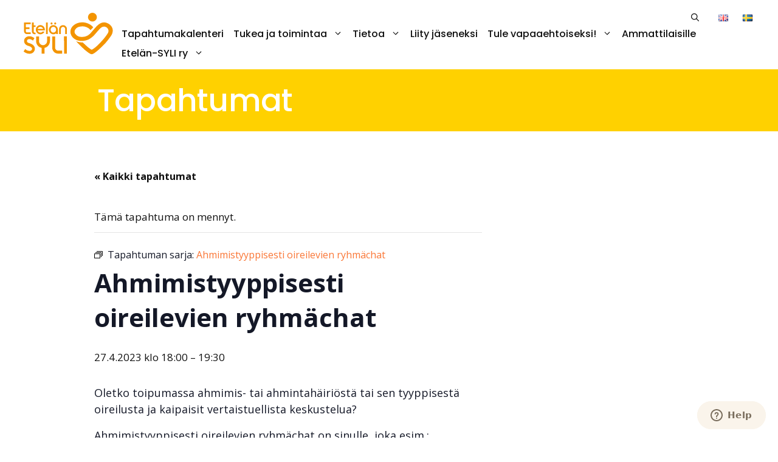

--- FILE ---
content_type: text/html; charset=UTF-8
request_url: https://etelansyli.fi/tapahtuma/ahmimistyyppisesti-oireilevien-ryhmachat-13/2023-04-27/
body_size: 26371
content:
<!DOCTYPE html>
<html lang="fi">
<head>
	<meta charset="UTF-8">
	<link rel='stylesheet' id='tribe-events-views-v2-bootstrap-datepicker-styles-css' href='https://etelansyli.fi/a/wp-content/plugins/the-events-calendar/vendor/bootstrap-datepicker/css/bootstrap-datepicker.standalone.min.css?ver=6.15.12.2' media='all' />
<link rel='stylesheet' id='tec-variables-skeleton-css' href='https://etelansyli.fi/a/wp-content/plugins/the-events-calendar/common/build/css/variables-skeleton.css?ver=6.10.0' media='all' />
<link rel='stylesheet' id='tribe-common-skeleton-style-css' href='https://etelansyli.fi/a/wp-content/plugins/the-events-calendar/common/build/css/common-skeleton.css?ver=6.10.0' media='all' />
<link rel='stylesheet' id='tribe-tooltipster-css-css' href='https://etelansyli.fi/a/wp-content/plugins/the-events-calendar/common/vendor/tooltipster/tooltipster.bundle.min.css?ver=6.10.0' media='all' />
<link rel='stylesheet' id='tribe-events-views-v2-skeleton-css' href='https://etelansyli.fi/a/wp-content/plugins/the-events-calendar/build/css/views-skeleton.css?ver=6.15.12.2' media='all' />
<link rel='stylesheet' id='tec-variables-full-css' href='https://etelansyli.fi/a/wp-content/plugins/the-events-calendar/common/build/css/variables-full.css?ver=6.10.0' media='all' />
<link rel='stylesheet' id='tribe-common-full-style-css' href='https://etelansyli.fi/a/wp-content/plugins/the-events-calendar/common/build/css/common-full.css?ver=6.10.0' media='all' />
<link rel='stylesheet' id='tribe-events-views-v2-full-css' href='https://etelansyli.fi/a/wp-content/plugins/the-events-calendar/build/css/views-full.css?ver=6.15.12.2' media='all' />
<link rel='stylesheet' id='tribe-events-views-v2-print-css' href='https://etelansyli.fi/a/wp-content/plugins/the-events-calendar/build/css/views-print.css?ver=6.15.12.2' media='print' />
<link rel='stylesheet' id='tribe-events-pro-views-v2-print-css' href='https://etelansyli.fi/a/wp-content/plugins/events-calendar-pro/build/css/views-print.css?ver=7.7.11' media='print' />
<meta name='robots' content='index, follow, max-image-preview:large, max-snippet:-1, max-video-preview:-1' />
<meta name="viewport" content="width=device-width, initial-scale=1">
	<!-- This site is optimized with the Yoast SEO plugin v26.5 - https://yoast.com/wordpress/plugins/seo/ -->
	<title>Ahmimistyyppisesti oireilevien ryhmächat &#8211; Etelän-SYLI ry</title>
	<link rel="canonical" href="https://etelansyli.fi/tapahtuma/ahmimistyyppisesti-oireilevien-ryhmachat-13/2023-04-27/" />
	<meta property="og:locale" content="fi_FI" />
	<meta property="og:type" content="article" />
	<meta property="og:title" content="Ahmimistyyppisesti oireilevien ryhmächat &#8211; Etelän-SYLI ry" />
	<meta property="og:description" content="Oletko toipumassa ahmimis- tai ahmintahäiriöstä tai sen tyyppisestä oireilusta ja kaipaisit vertaistuellista keskustelua? Ahmimistyyppisesti oireilevien ryhmächat on sinulle, joka esim.: mietit suhdettasi ruokaan, syömiseen, kehoon tai liikuntaan sairastat tai toivut syömishäiriöstä ja kaipaisit vertaistukea, mietit, millaiset asiat tukisivat toipumista ja / tai kaipaisit vinkkejä siitä, mistä saisi apua tilanteeseesi. Ryhmächatissa keskustellaan vertaistuellisessa hengessä mieltä painavista asioista yhdessä muiden ryhmäläisten ja ... Lue koko artikkeli" />
	<meta property="og:url" content="https://etelansyli.fi/tapahtuma/ahmimistyyppisesti-oireilevien-ryhmachat-13/2023-04-27/" />
	<meta property="og:site_name" content="Etelän-SYLI ry" />
	<meta property="article:publisher" content="https://www.facebook.com/etelansyli" />
	<meta property="article:modified_time" content="2023-05-10T13:40:09+00:00" />
	<meta name="twitter:card" content="summary_large_image" />
	<meta name="twitter:site" content="@etelansyli" />
	<meta name="twitter:label1" content="Arvioitu lukuaika" />
	<meta name="twitter:data1" content="1 minuutti" />
	<script type="application/ld+json" class="yoast-schema-graph">{"@context":"https://schema.org","@graph":[{"@type":"WebPage","@id":"https://etelansyli.fi/tapahtuma/ahmimistyyppisesti-oireilevien-ryhmachat-13/2023-04-27/","url":"https://etelansyli.fi/tapahtuma/ahmimistyyppisesti-oireilevien-ryhmachat-13/2023-04-27/","name":"Ahmimistyyppisesti oireilevien ryhmächat &#8211; Etelän-SYLI ry","isPartOf":{"@id":"https://etelansyli.fi/#website"},"datePublished":"2022-12-21T09:20:43+00:00","dateModified":"2023-05-10T13:40:09+00:00","breadcrumb":{"@id":"https://etelansyli.fi/tapahtuma/ahmimistyyppisesti-oireilevien-ryhmachat-13/2023-04-27/#breadcrumb"},"inLanguage":"fi","potentialAction":[{"@type":"ReadAction","target":["https://etelansyli.fi/tapahtuma/ahmimistyyppisesti-oireilevien-ryhmachat-13/2023-04-27/"]}]},{"@type":"BreadcrumbList","@id":"https://etelansyli.fi/tapahtuma/ahmimistyyppisesti-oireilevien-ryhmachat-13/2023-04-27/#breadcrumb","itemListElement":[{"@type":"ListItem","position":1,"name":"Home","item":"https://etelansyli.fi/"},{"@type":"ListItem","position":2,"name":"Tapahtumat","item":"https://etelansyli.fi/tapahtumat/"},{"@type":"ListItem","position":3,"name":"Ahmimistyyppisesti oireilevien ryhmächat"}]},{"@type":"WebSite","@id":"https://etelansyli.fi/#website","url":"https://etelansyli.fi/","name":"Etelän-SYLI ry","description":"Etelän-SYLI ry on Helsingin ja Uudenmaan sairaanhoitopiirin alueella toimiva Syömishäiriöliiton alueyhdistys. Tarjoamme tietoa, neuvontaa ja vertaistukea syömishäiriöön sairastuneille ja heidän läheisilleen. Tavoitteemme on lisätä myös yleistä tietoisuutta syömishäiriöiden monimuotoisuudesta ja vakavuudesta.","publisher":{"@id":"https://etelansyli.fi/#organization"},"alternateName":"Etelän-SYLI ry on Helsingin ja Uudenmaan sairaanhoitopiirin alueella toimiva Syömishäiriöliiton alueyhdistys. Tarjoamme tietoa, neuvontaa ja vertaistukea syömishäiriöön sairastuneille ja heidän läheisilleen. Tavoitteemme on lisätä myös yleistä tietoisuutta syömishäiriöiden monimuotoisuudesta ja vakavuudesta.","potentialAction":[{"@type":"SearchAction","target":{"@type":"EntryPoint","urlTemplate":"https://etelansyli.fi/?s={search_term_string}"},"query-input":{"@type":"PropertyValueSpecification","valueRequired":true,"valueName":"search_term_string"}}],"inLanguage":"fi"},{"@type":"Organization","@id":"https://etelansyli.fi/#organization","name":"Etelän-SYLI ry","alternateName":"Etelän-SYLI ry on Helsingin ja Uudenmaan sairaanhoitopiirin alueella toimiva Syömishäiriöliiton alueyhdistys. Tarjoamme tietoa, neuvontaa ja vertaistukea syömishäiriöön sairastuneille ja heidän läheisilleen. Tavoitteemme on lisätä myös yleistä tietoisuutta syömishäiriöiden monimuotoisuudesta ja vakavuudesta.","url":"https://etelansyli.fi/","logo":{"@type":"ImageObject","inLanguage":"fi","@id":"https://etelansyli.fi/#/schema/logo/image/","url":"https://etelansyli.fi/a/wp-content/uploads/2021/11/es-logo-215.svg","contentUrl":"https://etelansyli.fi/a/wp-content/uploads/2021/11/es-logo-215.svg","width":215,"height":100,"caption":"Etelän-SYLI ry"},"image":{"@id":"https://etelansyli.fi/#/schema/logo/image/"},"sameAs":["https://www.facebook.com/etelansyli","https://x.com/etelansyli","https://www.instagram.com/etelansyli/","https://www.youtube.com/channel/UC08pg9c_cnP2coo-A8skmag"]},{"@type":"Event","name":"Ahmimistyyppisesti oireilevien ryhmächat","description":"Oletko toipumassa ahmimis- tai ahmintahäiriöstä tai sen tyyppisestä oireilusta ja kaipaisit vertaistuellista keskustelua? Ahmimistyyppisesti oireilevien ryhmächat on sinulle, joka esim.: mietit suhdettasi ruokaan, syömiseen, kehoon tai liikuntaan sairastat tai toivut syömishäiriöstä ja kaipaisit vertaistukea, mietit, millaiset asiat tukisivat toipumista ja / tai kaipaisit vinkkejä siitä, mistä saisi apua tilanteeseesi. Ryhmächatissa keskustellaan vertaistuellisessa hengessä mieltä painavista asioista yhdessä muiden ryhmäläisten ja ... <a title=\"Ahmimistyyppisesti oireilevien ryhmächat\" class=\"read-more\" href=\"https://etelansyli.fi/tapahtuma/ahmimistyyppisesti-oireilevien-ryhmachat-13/2023-04-27/\" aria-label=\"Lue lisää aiheesta Ahmimistyyppisesti oireilevien ryhmächat\">Lue koko artikkeli</a>","url":"https://etelansyli.fi/tapahtuma/ahmimistyyppisesti-oireilevien-ryhmachat-13/2023-04-27/","eventAttendanceMode":"https://schema.org/OfflineEventAttendanceMode","eventStatus":"https://schema.org/EventScheduled","startDate":"2023-04-27T18:00:00+03:00","endDate":"2023-04-27T19:30:00+03:00","organizer":{"@type":"Person","name":"Etelän-SYLI ry","description":"","url":"http://www.etelansyli.fi","telephone":"","email":"info@etelansyli.fi"},"@id":"https://etelansyli.fi/tapahtuma/ahmimistyyppisesti-oireilevien-ryhmachat-13/2023-04-27/#event","mainEntityOfPage":{"@id":"https://etelansyli.fi/tapahtuma/ahmimistyyppisesti-oireilevien-ryhmachat-13/2023-04-27/"}}]}</script>
	<!-- / Yoast SEO plugin. -->


<!-- Google tag (gtag.js) -->
<script async src="https://www.googletagmanager.com/gtag/js?id=UA-16719463-1"></script>
<script>
  window.dataLayer = window.dataLayer || [];
  function gtag(){dataLayer.push(arguments);}
  gtag('js', new Date());

  gtag('config', 'UA-16719463-1');
</script><link rel='dns-prefetch' href='//connect.facebook.net' />
<link rel='dns-prefetch' href='//stats.wp.com' />
<link href='https://fonts.gstatic.com' crossorigin rel='preconnect' />
<link href='https://fonts.googleapis.com' crossorigin rel='preconnect' />
<link rel='preconnect' href='//i0.wp.com' />
<link rel='preconnect' href='//c0.wp.com' />
<link rel="alternate" type="application/rss+xml" title="Etelän-SYLI ry &raquo; syöte" href="https://etelansyli.fi/feed/" />
<link rel="alternate" type="application/rss+xml" title="Etelän-SYLI ry &raquo; kommenttien syöte" href="https://etelansyli.fi/comments/feed/" />
<link rel="alternate" type="text/calendar" title="Etelän-SYLI ry &raquo; iCal-syöte" href="https://etelansyli.fi/tapahtumat/?ical=1" />
<link rel="alternate" title="oEmbed (JSON)" type="application/json+oembed" href="https://etelansyli.fi/wp-json/oembed/1.0/embed?url=https%3A%2F%2Fetelansyli.fi%2Ftapahtuma%2Fahmimistyyppisesti-oireilevien-ryhmachat-13%2F2023-04-27%2F" />
<link rel="alternate" title="oEmbed (XML)" type="text/xml+oembed" href="https://etelansyli.fi/wp-json/oembed/1.0/embed?url=https%3A%2F%2Fetelansyli.fi%2Ftapahtuma%2Fahmimistyyppisesti-oireilevien-ryhmachat-13%2F2023-04-27%2F&#038;format=xml" />
<style id='wp-img-auto-sizes-contain-inline-css'>
img:is([sizes=auto i],[sizes^="auto," i]){contain-intrinsic-size:3000px 1500px}
/*# sourceURL=wp-img-auto-sizes-contain-inline-css */
</style>

<link rel='stylesheet' id='tribe-events-full-pro-calendar-style-css' href='https://etelansyli.fi/a/wp-content/plugins/events-calendar-pro/build/css/tribe-events-pro-full.css?ver=7.7.11' media='all' />
<link rel='stylesheet' id='tribe-events-virtual-skeleton-css' href='https://etelansyli.fi/a/wp-content/plugins/events-calendar-pro/build/css/events-virtual-skeleton.css?ver=7.7.11' media='all' />
<link rel='stylesheet' id='tribe-events-virtual-full-css' href='https://etelansyli.fi/a/wp-content/plugins/events-calendar-pro/build/css/events-virtual-full.css?ver=7.7.11' media='all' />
<link rel='stylesheet' id='tribe-events-virtual-single-skeleton-css' href='https://etelansyli.fi/a/wp-content/plugins/events-calendar-pro/build/css/events-virtual-single-skeleton.css?ver=7.7.11' media='all' />
<link rel='stylesheet' id='tribe-events-virtual-single-full-css' href='https://etelansyli.fi/a/wp-content/plugins/events-calendar-pro/build/css/events-virtual-single-full.css?ver=7.7.11' media='all' />
<link rel='stylesheet' id='tec-events-pro-single-css' href='https://etelansyli.fi/a/wp-content/plugins/events-calendar-pro/build/css/events-single.css?ver=7.7.11' media='all' />
<link rel='stylesheet' id='tribe-events-calendar-pro-style-css' href='https://etelansyli.fi/a/wp-content/plugins/events-calendar-pro/build/css/tribe-events-pro-full.css?ver=7.7.11' media='all' />
<link rel='stylesheet' id='tribe-events-pro-mini-calendar-block-styles-css' href='https://etelansyli.fi/a/wp-content/plugins/events-calendar-pro/build/css/tribe-events-pro-mini-calendar-block.css?ver=7.7.11' media='all' />
<link rel='stylesheet' id='tribe-events-v2-single-skeleton-css' href='https://etelansyli.fi/a/wp-content/plugins/the-events-calendar/build/css/tribe-events-single-skeleton.css?ver=6.15.12.2' media='all' />
<link rel='stylesheet' id='tribe-events-v2-single-skeleton-full-css' href='https://etelansyli.fi/a/wp-content/plugins/the-events-calendar/build/css/tribe-events-single-full.css?ver=6.15.12.2' media='all' />
<link rel='stylesheet' id='tribe-events-virtual-single-v2-skeleton-css' href='https://etelansyli.fi/a/wp-content/plugins/events-calendar-pro/build/css/events-virtual-single-v2-skeleton.css?ver=7.7.11' media='all' />
<link rel='stylesheet' id='tribe-events-virtual-single-v2-full-css' href='https://etelansyli.fi/a/wp-content/plugins/events-calendar-pro/build/css/events-virtual-single-v2-full.css?ver=7.7.11' media='all' />
<link rel='stylesheet' id='tec-events-pro-single-style-css' href='https://etelansyli.fi/a/wp-content/plugins/events-calendar-pro/build/css/custom-tables-v1/single.css?ver=7.7.11' media='all' />
<link rel='stylesheet' id='sbi_styles-css' href='https://etelansyli.fi/a/wp-content/plugins/instagram-feed-pro/css/sbi-styles.min.css?ver=6.9.0' media='all' />
<link rel='stylesheet' id='menu-icons-extra-css' href='https://etelansyli.fi/a/wp-content/plugins/menu-icons/css/extra.min.css?ver=0.13.19' media='all' />
<style id='wp-emoji-styles-inline-css'>

	img.wp-smiley, img.emoji {
		display: inline !important;
		border: none !important;
		box-shadow: none !important;
		height: 1em !important;
		width: 1em !important;
		margin: 0 0.07em !important;
		vertical-align: -0.1em !important;
		background: none !important;
		padding: 0 !important;
	}
/*# sourceURL=wp-emoji-styles-inline-css */
</style>
<link rel='stylesheet' id='wp-block-library-css' href='https://c0.wp.com/c/6.9/wp-includes/css/dist/block-library/style.min.css' media='all' />
<style id='wp-block-image-inline-css'>
.wp-block-image>a,.wp-block-image>figure>a{display:inline-block}.wp-block-image img{box-sizing:border-box;height:auto;max-width:100%;vertical-align:bottom}@media not (prefers-reduced-motion){.wp-block-image img.hide{visibility:hidden}.wp-block-image img.show{animation:show-content-image .4s}}.wp-block-image[style*=border-radius] img,.wp-block-image[style*=border-radius]>a{border-radius:inherit}.wp-block-image.has-custom-border img{box-sizing:border-box}.wp-block-image.aligncenter{text-align:center}.wp-block-image.alignfull>a,.wp-block-image.alignwide>a{width:100%}.wp-block-image.alignfull img,.wp-block-image.alignwide img{height:auto;width:100%}.wp-block-image .aligncenter,.wp-block-image .alignleft,.wp-block-image .alignright,.wp-block-image.aligncenter,.wp-block-image.alignleft,.wp-block-image.alignright{display:table}.wp-block-image .aligncenter>figcaption,.wp-block-image .alignleft>figcaption,.wp-block-image .alignright>figcaption,.wp-block-image.aligncenter>figcaption,.wp-block-image.alignleft>figcaption,.wp-block-image.alignright>figcaption{caption-side:bottom;display:table-caption}.wp-block-image .alignleft{float:left;margin:.5em 1em .5em 0}.wp-block-image .alignright{float:right;margin:.5em 0 .5em 1em}.wp-block-image .aligncenter{margin-left:auto;margin-right:auto}.wp-block-image :where(figcaption){margin-bottom:1em;margin-top:.5em}.wp-block-image.is-style-circle-mask img{border-radius:9999px}@supports ((-webkit-mask-image:none) or (mask-image:none)) or (-webkit-mask-image:none){.wp-block-image.is-style-circle-mask img{border-radius:0;-webkit-mask-image:url('data:image/svg+xml;utf8,<svg viewBox="0 0 100 100" xmlns="http://www.w3.org/2000/svg"><circle cx="50" cy="50" r="50"/></svg>');mask-image:url('data:image/svg+xml;utf8,<svg viewBox="0 0 100 100" xmlns="http://www.w3.org/2000/svg"><circle cx="50" cy="50" r="50"/></svg>');mask-mode:alpha;-webkit-mask-position:center;mask-position:center;-webkit-mask-repeat:no-repeat;mask-repeat:no-repeat;-webkit-mask-size:contain;mask-size:contain}}:root :where(.wp-block-image.is-style-rounded img,.wp-block-image .is-style-rounded img){border-radius:9999px}.wp-block-image figure{margin:0}.wp-lightbox-container{display:flex;flex-direction:column;position:relative}.wp-lightbox-container img{cursor:zoom-in}.wp-lightbox-container img:hover+button{opacity:1}.wp-lightbox-container button{align-items:center;backdrop-filter:blur(16px) saturate(180%);background-color:#5a5a5a40;border:none;border-radius:4px;cursor:zoom-in;display:flex;height:20px;justify-content:center;opacity:0;padding:0;position:absolute;right:16px;text-align:center;top:16px;width:20px;z-index:100}@media not (prefers-reduced-motion){.wp-lightbox-container button{transition:opacity .2s ease}}.wp-lightbox-container button:focus-visible{outline:3px auto #5a5a5a40;outline:3px auto -webkit-focus-ring-color;outline-offset:3px}.wp-lightbox-container button:hover{cursor:pointer;opacity:1}.wp-lightbox-container button:focus{opacity:1}.wp-lightbox-container button:focus,.wp-lightbox-container button:hover,.wp-lightbox-container button:not(:hover):not(:active):not(.has-background){background-color:#5a5a5a40;border:none}.wp-lightbox-overlay{box-sizing:border-box;cursor:zoom-out;height:100vh;left:0;overflow:hidden;position:fixed;top:0;visibility:hidden;width:100%;z-index:100000}.wp-lightbox-overlay .close-button{align-items:center;cursor:pointer;display:flex;justify-content:center;min-height:40px;min-width:40px;padding:0;position:absolute;right:calc(env(safe-area-inset-right) + 16px);top:calc(env(safe-area-inset-top) + 16px);z-index:5000000}.wp-lightbox-overlay .close-button:focus,.wp-lightbox-overlay .close-button:hover,.wp-lightbox-overlay .close-button:not(:hover):not(:active):not(.has-background){background:none;border:none}.wp-lightbox-overlay .lightbox-image-container{height:var(--wp--lightbox-container-height);left:50%;overflow:hidden;position:absolute;top:50%;transform:translate(-50%,-50%);transform-origin:top left;width:var(--wp--lightbox-container-width);z-index:9999999999}.wp-lightbox-overlay .wp-block-image{align-items:center;box-sizing:border-box;display:flex;height:100%;justify-content:center;margin:0;position:relative;transform-origin:0 0;width:100%;z-index:3000000}.wp-lightbox-overlay .wp-block-image img{height:var(--wp--lightbox-image-height);min-height:var(--wp--lightbox-image-height);min-width:var(--wp--lightbox-image-width);width:var(--wp--lightbox-image-width)}.wp-lightbox-overlay .wp-block-image figcaption{display:none}.wp-lightbox-overlay button{background:none;border:none}.wp-lightbox-overlay .scrim{background-color:#fff;height:100%;opacity:.9;position:absolute;width:100%;z-index:2000000}.wp-lightbox-overlay.active{visibility:visible}@media not (prefers-reduced-motion){.wp-lightbox-overlay.active{animation:turn-on-visibility .25s both}.wp-lightbox-overlay.active img{animation:turn-on-visibility .35s both}.wp-lightbox-overlay.show-closing-animation:not(.active){animation:turn-off-visibility .35s both}.wp-lightbox-overlay.show-closing-animation:not(.active) img{animation:turn-off-visibility .25s both}.wp-lightbox-overlay.zoom.active{animation:none;opacity:1;visibility:visible}.wp-lightbox-overlay.zoom.active .lightbox-image-container{animation:lightbox-zoom-in .4s}.wp-lightbox-overlay.zoom.active .lightbox-image-container img{animation:none}.wp-lightbox-overlay.zoom.active .scrim{animation:turn-on-visibility .4s forwards}.wp-lightbox-overlay.zoom.show-closing-animation:not(.active){animation:none}.wp-lightbox-overlay.zoom.show-closing-animation:not(.active) .lightbox-image-container{animation:lightbox-zoom-out .4s}.wp-lightbox-overlay.zoom.show-closing-animation:not(.active) .lightbox-image-container img{animation:none}.wp-lightbox-overlay.zoom.show-closing-animation:not(.active) .scrim{animation:turn-off-visibility .4s forwards}}@keyframes show-content-image{0%{visibility:hidden}99%{visibility:hidden}to{visibility:visible}}@keyframes turn-on-visibility{0%{opacity:0}to{opacity:1}}@keyframes turn-off-visibility{0%{opacity:1;visibility:visible}99%{opacity:0;visibility:visible}to{opacity:0;visibility:hidden}}@keyframes lightbox-zoom-in{0%{transform:translate(calc((-100vw + var(--wp--lightbox-scrollbar-width))/2 + var(--wp--lightbox-initial-left-position)),calc(-50vh + var(--wp--lightbox-initial-top-position))) scale(var(--wp--lightbox-scale))}to{transform:translate(-50%,-50%) scale(1)}}@keyframes lightbox-zoom-out{0%{transform:translate(-50%,-50%) scale(1);visibility:visible}99%{visibility:visible}to{transform:translate(calc((-100vw + var(--wp--lightbox-scrollbar-width))/2 + var(--wp--lightbox-initial-left-position)),calc(-50vh + var(--wp--lightbox-initial-top-position))) scale(var(--wp--lightbox-scale));visibility:hidden}}
/*# sourceURL=https://c0.wp.com/c/6.9/wp-includes/blocks/image/style.min.css */
</style>
<style id='wp-block-paragraph-inline-css'>
.is-small-text{font-size:.875em}.is-regular-text{font-size:1em}.is-large-text{font-size:2.25em}.is-larger-text{font-size:3em}.has-drop-cap:not(:focus):first-letter{float:left;font-size:8.4em;font-style:normal;font-weight:100;line-height:.68;margin:.05em .1em 0 0;text-transform:uppercase}body.rtl .has-drop-cap:not(:focus):first-letter{float:none;margin-left:.1em}p.has-drop-cap.has-background{overflow:hidden}:root :where(p.has-background){padding:1.25em 2.375em}:where(p.has-text-color:not(.has-link-color)) a{color:inherit}p.has-text-align-left[style*="writing-mode:vertical-lr"],p.has-text-align-right[style*="writing-mode:vertical-rl"]{rotate:180deg}
/*# sourceURL=https://c0.wp.com/c/6.9/wp-includes/blocks/paragraph/style.min.css */
</style>
<style id='wp-block-spacer-inline-css'>
.wp-block-spacer{clear:both}
/*# sourceURL=https://c0.wp.com/c/6.9/wp-includes/blocks/spacer/style.min.css */
</style>
<style id='global-styles-inline-css'>
:root{--wp--preset--aspect-ratio--square: 1;--wp--preset--aspect-ratio--4-3: 4/3;--wp--preset--aspect-ratio--3-4: 3/4;--wp--preset--aspect-ratio--3-2: 3/2;--wp--preset--aspect-ratio--2-3: 2/3;--wp--preset--aspect-ratio--16-9: 16/9;--wp--preset--aspect-ratio--9-16: 9/16;--wp--preset--color--black: #000000;--wp--preset--color--cyan-bluish-gray: #abb8c3;--wp--preset--color--white: #ffffff;--wp--preset--color--pale-pink: #f78da7;--wp--preset--color--vivid-red: #cf2e2e;--wp--preset--color--luminous-vivid-orange: #ff6900;--wp--preset--color--luminous-vivid-amber: #fcb900;--wp--preset--color--light-green-cyan: #7bdcb5;--wp--preset--color--vivid-green-cyan: #00d084;--wp--preset--color--pale-cyan-blue: #8ed1fc;--wp--preset--color--vivid-cyan-blue: #0693e3;--wp--preset--color--vivid-purple: #9b51e0;--wp--preset--color--contrast: var(--contrast);--wp--preset--color--contrast-2: var(--contrast-2);--wp--preset--color--contrast-3: var(--contrast-3);--wp--preset--color--base: var(--base);--wp--preset--color--base-2: var(--base-2);--wp--preset--color--base-3: var(--base-3);--wp--preset--color--accent: var(--accent);--wp--preset--color--liila: var(--liila);--wp--preset--color--oranssi: var(--oranssi);--wp--preset--color--keltainen: var(--keltainen);--wp--preset--color--vihrea: var(--vihrea);--wp--preset--gradient--vivid-cyan-blue-to-vivid-purple: linear-gradient(135deg,rgb(6,147,227) 0%,rgb(155,81,224) 100%);--wp--preset--gradient--light-green-cyan-to-vivid-green-cyan: linear-gradient(135deg,rgb(122,220,180) 0%,rgb(0,208,130) 100%);--wp--preset--gradient--luminous-vivid-amber-to-luminous-vivid-orange: linear-gradient(135deg,rgb(252,185,0) 0%,rgb(255,105,0) 100%);--wp--preset--gradient--luminous-vivid-orange-to-vivid-red: linear-gradient(135deg,rgb(255,105,0) 0%,rgb(207,46,46) 100%);--wp--preset--gradient--very-light-gray-to-cyan-bluish-gray: linear-gradient(135deg,rgb(238,238,238) 0%,rgb(169,184,195) 100%);--wp--preset--gradient--cool-to-warm-spectrum: linear-gradient(135deg,rgb(74,234,220) 0%,rgb(151,120,209) 20%,rgb(207,42,186) 40%,rgb(238,44,130) 60%,rgb(251,105,98) 80%,rgb(254,248,76) 100%);--wp--preset--gradient--blush-light-purple: linear-gradient(135deg,rgb(255,206,236) 0%,rgb(152,150,240) 100%);--wp--preset--gradient--blush-bordeaux: linear-gradient(135deg,rgb(254,205,165) 0%,rgb(254,45,45) 50%,rgb(107,0,62) 100%);--wp--preset--gradient--luminous-dusk: linear-gradient(135deg,rgb(255,203,112) 0%,rgb(199,81,192) 50%,rgb(65,88,208) 100%);--wp--preset--gradient--pale-ocean: linear-gradient(135deg,rgb(255,245,203) 0%,rgb(182,227,212) 50%,rgb(51,167,181) 100%);--wp--preset--gradient--electric-grass: linear-gradient(135deg,rgb(202,248,128) 0%,rgb(113,206,126) 100%);--wp--preset--gradient--midnight: linear-gradient(135deg,rgb(2,3,129) 0%,rgb(40,116,252) 100%);--wp--preset--font-size--small: 13px;--wp--preset--font-size--medium: 20px;--wp--preset--font-size--large: 36px;--wp--preset--font-size--x-large: 42px;--wp--preset--spacing--20: 0.44rem;--wp--preset--spacing--30: 0.67rem;--wp--preset--spacing--40: 1rem;--wp--preset--spacing--50: 1.5rem;--wp--preset--spacing--60: 2.25rem;--wp--preset--spacing--70: 3.38rem;--wp--preset--spacing--80: 5.06rem;--wp--preset--shadow--natural: 6px 6px 9px rgba(0, 0, 0, 0.2);--wp--preset--shadow--deep: 12px 12px 50px rgba(0, 0, 0, 0.4);--wp--preset--shadow--sharp: 6px 6px 0px rgba(0, 0, 0, 0.2);--wp--preset--shadow--outlined: 6px 6px 0px -3px rgb(255, 255, 255), 6px 6px rgb(0, 0, 0);--wp--preset--shadow--crisp: 6px 6px 0px rgb(0, 0, 0);}:where(.is-layout-flex){gap: 0.5em;}:where(.is-layout-grid){gap: 0.5em;}body .is-layout-flex{display: flex;}.is-layout-flex{flex-wrap: wrap;align-items: center;}.is-layout-flex > :is(*, div){margin: 0;}body .is-layout-grid{display: grid;}.is-layout-grid > :is(*, div){margin: 0;}:where(.wp-block-columns.is-layout-flex){gap: 2em;}:where(.wp-block-columns.is-layout-grid){gap: 2em;}:where(.wp-block-post-template.is-layout-flex){gap: 1.25em;}:where(.wp-block-post-template.is-layout-grid){gap: 1.25em;}.has-black-color{color: var(--wp--preset--color--black) !important;}.has-cyan-bluish-gray-color{color: var(--wp--preset--color--cyan-bluish-gray) !important;}.has-white-color{color: var(--wp--preset--color--white) !important;}.has-pale-pink-color{color: var(--wp--preset--color--pale-pink) !important;}.has-vivid-red-color{color: var(--wp--preset--color--vivid-red) !important;}.has-luminous-vivid-orange-color{color: var(--wp--preset--color--luminous-vivid-orange) !important;}.has-luminous-vivid-amber-color{color: var(--wp--preset--color--luminous-vivid-amber) !important;}.has-light-green-cyan-color{color: var(--wp--preset--color--light-green-cyan) !important;}.has-vivid-green-cyan-color{color: var(--wp--preset--color--vivid-green-cyan) !important;}.has-pale-cyan-blue-color{color: var(--wp--preset--color--pale-cyan-blue) !important;}.has-vivid-cyan-blue-color{color: var(--wp--preset--color--vivid-cyan-blue) !important;}.has-vivid-purple-color{color: var(--wp--preset--color--vivid-purple) !important;}.has-black-background-color{background-color: var(--wp--preset--color--black) !important;}.has-cyan-bluish-gray-background-color{background-color: var(--wp--preset--color--cyan-bluish-gray) !important;}.has-white-background-color{background-color: var(--wp--preset--color--white) !important;}.has-pale-pink-background-color{background-color: var(--wp--preset--color--pale-pink) !important;}.has-vivid-red-background-color{background-color: var(--wp--preset--color--vivid-red) !important;}.has-luminous-vivid-orange-background-color{background-color: var(--wp--preset--color--luminous-vivid-orange) !important;}.has-luminous-vivid-amber-background-color{background-color: var(--wp--preset--color--luminous-vivid-amber) !important;}.has-light-green-cyan-background-color{background-color: var(--wp--preset--color--light-green-cyan) !important;}.has-vivid-green-cyan-background-color{background-color: var(--wp--preset--color--vivid-green-cyan) !important;}.has-pale-cyan-blue-background-color{background-color: var(--wp--preset--color--pale-cyan-blue) !important;}.has-vivid-cyan-blue-background-color{background-color: var(--wp--preset--color--vivid-cyan-blue) !important;}.has-vivid-purple-background-color{background-color: var(--wp--preset--color--vivid-purple) !important;}.has-black-border-color{border-color: var(--wp--preset--color--black) !important;}.has-cyan-bluish-gray-border-color{border-color: var(--wp--preset--color--cyan-bluish-gray) !important;}.has-white-border-color{border-color: var(--wp--preset--color--white) !important;}.has-pale-pink-border-color{border-color: var(--wp--preset--color--pale-pink) !important;}.has-vivid-red-border-color{border-color: var(--wp--preset--color--vivid-red) !important;}.has-luminous-vivid-orange-border-color{border-color: var(--wp--preset--color--luminous-vivid-orange) !important;}.has-luminous-vivid-amber-border-color{border-color: var(--wp--preset--color--luminous-vivid-amber) !important;}.has-light-green-cyan-border-color{border-color: var(--wp--preset--color--light-green-cyan) !important;}.has-vivid-green-cyan-border-color{border-color: var(--wp--preset--color--vivid-green-cyan) !important;}.has-pale-cyan-blue-border-color{border-color: var(--wp--preset--color--pale-cyan-blue) !important;}.has-vivid-cyan-blue-border-color{border-color: var(--wp--preset--color--vivid-cyan-blue) !important;}.has-vivid-purple-border-color{border-color: var(--wp--preset--color--vivid-purple) !important;}.has-vivid-cyan-blue-to-vivid-purple-gradient-background{background: var(--wp--preset--gradient--vivid-cyan-blue-to-vivid-purple) !important;}.has-light-green-cyan-to-vivid-green-cyan-gradient-background{background: var(--wp--preset--gradient--light-green-cyan-to-vivid-green-cyan) !important;}.has-luminous-vivid-amber-to-luminous-vivid-orange-gradient-background{background: var(--wp--preset--gradient--luminous-vivid-amber-to-luminous-vivid-orange) !important;}.has-luminous-vivid-orange-to-vivid-red-gradient-background{background: var(--wp--preset--gradient--luminous-vivid-orange-to-vivid-red) !important;}.has-very-light-gray-to-cyan-bluish-gray-gradient-background{background: var(--wp--preset--gradient--very-light-gray-to-cyan-bluish-gray) !important;}.has-cool-to-warm-spectrum-gradient-background{background: var(--wp--preset--gradient--cool-to-warm-spectrum) !important;}.has-blush-light-purple-gradient-background{background: var(--wp--preset--gradient--blush-light-purple) !important;}.has-blush-bordeaux-gradient-background{background: var(--wp--preset--gradient--blush-bordeaux) !important;}.has-luminous-dusk-gradient-background{background: var(--wp--preset--gradient--luminous-dusk) !important;}.has-pale-ocean-gradient-background{background: var(--wp--preset--gradient--pale-ocean) !important;}.has-electric-grass-gradient-background{background: var(--wp--preset--gradient--electric-grass) !important;}.has-midnight-gradient-background{background: var(--wp--preset--gradient--midnight) !important;}.has-small-font-size{font-size: var(--wp--preset--font-size--small) !important;}.has-medium-font-size{font-size: var(--wp--preset--font-size--medium) !important;}.has-large-font-size{font-size: var(--wp--preset--font-size--large) !important;}.has-x-large-font-size{font-size: var(--wp--preset--font-size--x-large) !important;}
/*# sourceURL=global-styles-inline-css */
</style>

<style id='classic-theme-styles-inline-css'>
/*! This file is auto-generated */
.wp-block-button__link{color:#fff;background-color:#32373c;border-radius:9999px;box-shadow:none;text-decoration:none;padding:calc(.667em + 2px) calc(1.333em + 2px);font-size:1.125em}.wp-block-file__button{background:#32373c;color:#fff;text-decoration:none}
/*# sourceURL=/wp-includes/css/classic-themes.min.css */
</style>
<link rel='stylesheet' id='pb-accordion-blocks-style-css' href='https://etelansyli.fi/a/wp-content/plugins/accordion-blocks/build/index.css?ver=1.5.0' media='all' />
<link rel='stylesheet' id='tribe-ext-limit-week-view-time-range-css' href='https://etelansyli.fi/a/wp-content/plugins/tribe-ext-limit-week-view-time-range/src/resources/style.css?ver=6.9' media='all' />
<link rel='stylesheet' id='generate-style-css' href='https://etelansyli.fi/a/wp-content/themes/generatepress/assets/css/main.min.css?ver=3.6.1' media='all' />
<style id='generate-style-inline-css'>
.is-right-sidebar{width:30%;}.is-left-sidebar{width:30%;}.site-content .content-area{width:70%;}@media (max-width: 1150px){.main-navigation .menu-toggle,.sidebar-nav-mobile:not(#sticky-placeholder){display:block;}.main-navigation ul,.gen-sidebar-nav,.main-navigation:not(.slideout-navigation):not(.toggled) .main-nav > ul,.has-inline-mobile-toggle #site-navigation .inside-navigation > *:not(.navigation-search):not(.main-nav){display:none;}.nav-align-right .inside-navigation,.nav-align-center .inside-navigation{justify-content:space-between;}.has-inline-mobile-toggle .mobile-menu-control-wrapper{display:flex;flex-wrap:wrap;}.has-inline-mobile-toggle .inside-header{flex-direction:row;text-align:left;flex-wrap:wrap;}.has-inline-mobile-toggle .header-widget,.has-inline-mobile-toggle #site-navigation{flex-basis:100%;}.nav-float-left .has-inline-mobile-toggle #site-navigation{order:10;}}
.dynamic-author-image-rounded{border-radius:100%;}.dynamic-featured-image, .dynamic-author-image{vertical-align:middle;}.one-container.blog .dynamic-content-template:not(:last-child), .one-container.archive .dynamic-content-template:not(:last-child){padding-bottom:0px;}.dynamic-entry-excerpt > p:last-child{margin-bottom:0px;}
/*# sourceURL=generate-style-inline-css */
</style>
<link rel='stylesheet' id='generate-google-fonts-css' href='https://fonts.googleapis.com/css?family=Open+Sans%3Aregular%2Citalic%2C600%2C700%2C700italic%7CPoppins%3A500&#038;display=auto&#038;ver=3.6.1' media='all' />
<link rel='stylesheet' id='eeb-css-frontend-css' href='https://etelansyli.fi/a/wp-content/plugins/email-encoder-bundle/core/includes/assets/css/style.css?ver=251119-191732' media='all' />
<link rel='stylesheet' id='dashicons-css' href='https://c0.wp.com/c/6.9/wp-includes/css/dashicons.min.css' media='all' />
<link rel='stylesheet' id='generatepress-dynamic-css' href='https://etelansyli.fi/a/wp-content/uploads/generatepress/style.min.css?ver=1764779891' media='all' />
<link rel='stylesheet' id='generateblocks-global-css' href='https://etelansyli.fi/a/wp-content/uploads/generateblocks/style-global.css?ver=1729504931' media='all' />
<style id='generateblocks-inline-css'>
.gb-container.gb-tabs__item:not(.gb-tabs__item-open){display:none;}.gb-container-keltainen{border-radius:4px;background-color:rgba(255, 208, 0, 0.3);}.gb-container-keltainen > .gb-inside-container{padding:15px;max-width:1040px;margin-left:auto;margin-right:auto;}.gb-grid-wrapper > .gb-grid-column-keltainen > .gb-container{display:flex;flex-direction:column;height:100%;}.gb-container-vihrea{border-radius:4px;background-color:rgba(210, 214, 86, 0.35);}.gb-container-vihrea > .gb-inside-container{padding:15px;max-width:1040px;margin-left:auto;margin-right:auto;}.gb-grid-wrapper > .gb-grid-column-vihrea > .gb-container{display:flex;flex-direction:column;height:100%;}.gb-container-oranssi{border-radius:4px;background-color:rgba(242, 149, 0, 0.3);}.gb-container-oranssi > .gb-inside-container{padding:15px;max-width:1040px;margin-left:auto;margin-right:auto;}.gb-grid-wrapper > .gb-grid-column-oranssi > .gb-container{display:flex;flex-direction:column;height:100%;}.gb-container-b7c20adb{margin-top:0px;margin-bottom:0px;background-color:#555559;position:relative;overflow:hidden;}.gb-container-b7c20adb:before{content:"";background-image:url(https://etelansyli.fi/a/wp-content/uploads/2021/09/liuku-01.svg);background-repeat:no-repeat;background-position:center center;background-size:cover;z-index:0;position:absolute;top:0;right:0;bottom:0;left:0;transition:inherit;pointer-events:none;}.gb-container-b7c20adb > .gb-inside-container{padding:15px 0 0;max-width:1280px;margin-left:auto;margin-right:auto;z-index:1;position:relative;}.gb-grid-wrapper > .gb-grid-column-b7c20adb > .gb-container{display:flex;flex-direction:column;height:100%;}.gb-container-b7c20adb.gb-has-dynamic-bg:before{background-image:var(--background-url);}.gb-container-b7c20adb.gb-no-dynamic-bg:before{background-image:none;}.gb-container-c942f9d1{margin-top:0px;margin-bottom:0px;background-color:var(--base);}.gb-container-c942f9d1 > .gb-inside-container{padding:80px 40px 40px;max-width:1280px;margin-left:auto;margin-right:auto;z-index:1;position:relative;}.gb-grid-wrapper > .gb-grid-column-c942f9d1 > .gb-container{display:flex;flex-direction:column;height:100%;}.gb-container-64f2111b{text-align:left;}.gb-container-64f2111b > .gb-inside-container{padding:0;}.gb-grid-wrapper > .gb-grid-column-64f2111b{width:15%;}.gb-grid-wrapper > .gb-grid-column-64f2111b > .gb-container{justify-content:flex-start;display:flex;flex-direction:column;height:100%;}.gb-container-bfdd8352{font-size:17px;color:var(--contrast);}.gb-container-bfdd8352 > .gb-inside-container{padding:20px 0 25px 20px;}.gb-grid-wrapper > .gb-grid-column-bfdd8352{width:45%;}.gb-grid-wrapper > .gb-grid-column-bfdd8352 > .gb-container{justify-content:flex-start;display:flex;flex-direction:column;height:100%;}.gb-container-eb11b51e{color:var(--contrast);}.gb-container-eb11b51e > .gb-inside-container{padding:20px 0 25px 20px;}.gb-container-eb11b51e a{color:var(--oranssi);}.gb-grid-wrapper > .gb-grid-column-eb11b51e{width:40%;}.gb-grid-wrapper > .gb-grid-column-eb11b51e > .gb-container{justify-content:flex-start;display:flex;flex-direction:column;height:100%;}.gb-container-9fe9d194{background-color:#FCEFBF;}.gb-container-9fe9d194 > .gb-inside-container{padding:40px;max-width:1040px;margin-left:auto;margin-right:auto;}.gb-grid-wrapper > .gb-grid-column-9fe9d194 > .gb-container{display:flex;flex-direction:column;height:100%;}.gb-container-36a69739{background-color:#ffd100;}.gb-container-36a69739 > .gb-inside-container{padding:20px 20px 10px 40px;max-width:1040px;margin-left:auto;margin-right:auto;z-index:1;position:relative;}.gb-grid-wrapper > .gb-grid-column-36a69739 > .gb-container{display:flex;flex-direction:column;height:100%;}.gb-container-fc42e40d{max-width:1040px;margin-right:auto;margin-left:auto;background-color:var(--base-3);}.gb-button-wrapper{display:flex;flex-wrap:wrap;align-items:flex-start;justify-content:flex-start;clear:both;}.gb-accordion__item:not(.gb-accordion__item-open) > .gb-button .gb-accordion__icon-open{display:none;}.gb-accordion__item.gb-accordion__item-open > .gb-button .gb-accordion__icon{display:none;}.gb-button-wrapper .gb-button-43deab3c, .gb-button-wrapper .gb-button-43deab3c:visited{font-size:18px;font-weight:600;padding:15px 20px 15px 25px;border-radius:3px;border:3px solid var(--contrast);background-color:var(--base-3);color:var(--contrast);text-decoration:none;display:inline-flex;align-items:center;justify-content:center;text-align:center;}.gb-button-wrapper .gb-button-43deab3c:hover, .gb-button-wrapper .gb-button-43deab3c:active, .gb-button-wrapper .gb-button-43deab3c:focus{border-color:var(--vihrea);background-color:var(--base-3);color:var(--vihrea);}.gb-button-wrapper .gb-button-43deab3c .gb-icon{font-size:1.5em;line-height:0;padding-left:0.5em;align-items:center;display:inline-flex;}.gb-button-wrapper .gb-button-43deab3c .gb-icon svg{height:1em;width:1em;fill:currentColor;}.gb-button-wrapper .gb-button-btn01{display:inline-flex;align-items:center;justify-content:center;font-size:18px;font-weight:600;text-align:center;padding:15px 20px 15px 25px;border-radius:3px;border:3px solid var(--oranssi);background-color:var(--base-3);color:var(--oranssi);text-decoration:none;}.gb-button-wrapper .gb-button-btn01:hover, .gb-button-wrapper .gb-button-btn01:active, .gb-button-wrapper .gb-button-btn01:focus{border-color:var(--contrast-2);background-color:var(--base-3);color:var(--contrast-2);}.gb-button-wrapper .gb-button-btn01 .gb-icon{line-height:0;padding-left:0.5em;}.gb-button-wrapper .gb-button-btn01 .gb-icon svg{width:1.5em;height:1.5em;fill:currentColor;}.gb-button-wrapper a.gb-button-e6083540{display:inline-flex;align-items:center;justify-content:center;font-size:15px;font-weight:500;text-align:center;color:var(--contrast);text-decoration:none;}.gb-button-wrapper a.gb-button-e6083540:hover, .gb-button-wrapper a.gb-button-e6083540:active, .gb-button-wrapper a.gb-button-e6083540:focus{color:var(--oranssi);}.gb-button-wrapper a.gb-button-e6083540 .gb-icon{line-height:0;padding-right:0.8em;}.gb-button-wrapper a.gb-button-e6083540 .gb-icon svg{width:0.8em;height:0.8em;fill:currentColor;}.gb-button-wrapper a.gb-button-fd36ce64{display:inline-flex;align-items:center;justify-content:center;font-size:15px;text-align:center;color:var(--contrast);text-decoration:none;}.gb-button-wrapper a.gb-button-fd36ce64:hover, .gb-button-wrapper a.gb-button-fd36ce64:active, .gb-button-wrapper a.gb-button-fd36ce64:focus{color:var(--oranssi);}.gb-button-wrapper a.gb-button-fd36ce64 .gb-icon{line-height:0;padding-right:0.8em;}.gb-button-wrapper a.gb-button-fd36ce64 .gb-icon svg{width:0.9em;height:0.9em;fill:currentColor;}.gb-button-wrapper a.gb-button-725d1027{display:inline-flex;align-items:center;justify-content:center;font-size:15px;text-align:center;color:var(--contrast);text-decoration:none;}.gb-button-wrapper a.gb-button-725d1027:hover, .gb-button-wrapper a.gb-button-725d1027:active, .gb-button-wrapper a.gb-button-725d1027:focus{color:var(--oranssi);}.gb-button-wrapper a.gb-button-725d1027 .gb-icon{line-height:0;padding-right:0.8em;}.gb-button-wrapper a.gb-button-725d1027 .gb-icon svg{width:0.9em;height:0.9em;fill:currentColor;}.gb-button-wrapper a.gb-button-ab515316{display:inline-flex;align-items:center;justify-content:center;text-align:center;padding:15px 25px;margin-top:20px;border-radius:3px;border:3px solid;background-color:var(--base-3);color:var(--oranssi);text-decoration:none;}.gb-button-wrapper a.gb-button-ab515316:hover, .gb-button-wrapper a.gb-button-ab515316:active, .gb-button-wrapper a.gb-button-ab515316:focus{border-color:var(--contrast-2);background-color:var(--base-3);color:var(--contrast-2);}.gb-button-wrapper a.gb-button-ab515316 .gb-icon{line-height:0;padding-left:0.5em;}.gb-button-wrapper a.gb-button-ab515316 .gb-icon svg{width:1.5em;height:1.5em;fill:currentColor;}.gb-button-wrapper a.gb-button-ce0aecba{display:flex;flex-direction:row;justify-content:flex-start;text-align:center;margin-right:0px;margin-left:0px;border-radius:3px;border:3px solid #f39400;text-decoration:none;}.gb-button-wrapper a.gb-button-ce0aecba:hover, .gb-button-wrapper a.gb-button-ce0aecba:active, .gb-button-wrapper a.gb-button-ce0aecba:focus{border-color:var(--contrast);}.gb-button-wrapper a.gb-button-ce0aecba .gb-icon{line-height:0;padding-right:0em;padding-left:0.4em;}.gb-button-wrapper a.gb-button-ce0aecba .gb-icon svg{width:1em;height:1em;fill:currentColor;}.gb-grid-wrapper-19ced88e{display:flex;flex-wrap:wrap;align-items:flex-start;justify-content:flex-start;margin-left:-40px;}.gb-grid-wrapper-19ced88e > .gb-grid-column{box-sizing:border-box;padding-left:40px;padding-bottom:0px;}h2.gb-headline-75e67f17{display:flex;align-items:center;font-size:35px;line-height:1em;}h2.gb-headline-75e67f17 .gb-icon{line-height:0;padding-right:0.5em;}h2.gb-headline-75e67f17 .gb-icon svg{width:1em;height:1em;fill:currentColor;}h1.gb-headline-fa960590{font-size:52px;letter-spacing:-0.015em;text-align:left;margin-bottom:10px;color:var(--base-3);}div.gb-headline-aa13738e{display:flex;align-items:center;column-gap:0.5em;font-size:19px;line-height:1.1em;font-weight:600;text-align:left;padding:12px 5px 12px 10px;color:var(--oranssi);background-color:rgba(255, 208, 0, 0.42);}div.gb-headline-aa13738e .gb-icon{line-height:0;color:var(--oranssi);}div.gb-headline-aa13738e .gb-icon svg{width:1.3em;height:1.3em;fill:currentColor;}@media (min-width: 1025px) {.gb-button-wrapper-53296361{flex-direction:column;}}@media (max-width: 1024px) {.gb-container-c942f9d1 > .gb-inside-container{padding-top:60px;padding-right:20px;padding-left:20px;}.gb-grid-wrapper > .gb-grid-column-64f2111b{width:25%;}.gb-grid-wrapper > .gb-grid-column-64f2111b > .gb-container{justify-content:center;}.gb-container-bfdd8352 > .gb-inside-container{padding-left:5px;}.gb-grid-wrapper > .gb-grid-column-bfdd8352{width:38%;}.gb-container-eb11b51e > .gb-inside-container{padding-left:5px;}.gb-grid-wrapper > .gb-grid-column-eb11b51e{width:37%;}.gb-grid-wrapper-19ced88e > .gb-grid-column{padding-bottom:20px;}}@media (max-width: 1024px) and (min-width: 768px) {.gb-grid-wrapper > div.gb-grid-column-64f2111b{padding-bottom:0;}.gb-button-wrapper-53296361{flex-direction:column;}}@media (max-width: 767px) {.gb-container-c942f9d1 > .gb-inside-container{padding-top:20px;padding-bottom:20px;}.gb-grid-wrapper > .gb-grid-column-64f2111b{width:100%;}.gb-container-bfdd8352 > .gb-inside-container{padding:0;}.gb-grid-wrapper > .gb-grid-column-bfdd8352{width:100%;}.gb-container-eb11b51e > .gb-inside-container{padding-top:0px;padding-bottom:0px;padding-left:0px;}.gb-grid-wrapper > .gb-grid-column-eb11b51e{width:100%;}.gb-container-36a69739 > .gb-inside-container{padding-left:20px;}.gb-button-wrapper-53296361{flex-direction:column;}.gb-grid-wrapper-19ced88e{justify-content:flex-start;}.gb-grid-wrapper-19ced88e > .gb-grid-column{padding-bottom:10px;}h1.gb-headline-fa960590{font-size:38px;margin-bottom:10px;margin-left:0px;}}:root{--gb-container-width:1040px;}.gb-container .wp-block-image img{vertical-align:middle;}.gb-grid-wrapper .wp-block-image{margin-bottom:0;}.gb-highlight{background:none;}.gb-shape{line-height:0;}.gb-container-link{position:absolute;top:0;right:0;bottom:0;left:0;z-index:99;}
/*# sourceURL=generateblocks-inline-css */
</style>
<link rel='stylesheet' id='generate-secondary-nav-css' href='https://etelansyli.fi/a/wp-content/plugins/gp-premium/secondary-nav/functions/css/main.min.css?ver=2.5.5' media='all' />
<style id='generate-secondary-nav-inline-css'>
.secondary-navigation{background-color:var(--base-3);}.secondary-navigation .main-nav ul li a,.secondary-navigation .menu-toggle,.secondary-menu-bar-items .menu-bar-item > a{color:var(--oranssi);padding-left:12px;padding-right:12px;line-height:20px;}.secondary-navigation .secondary-menu-bar-items{color:var(--oranssi);}button.secondary-menu-toggle:hover,button.secondary-menu-toggle:focus{color:var(--oranssi);}.widget-area .secondary-navigation{margin-bottom:20px;}.secondary-navigation ul ul{background-color:#303030;top:auto;}.secondary-navigation .main-nav ul ul li a{color:#ffffff;padding-left:12px;padding-right:12px;}.secondary-navigation .menu-item-has-children .dropdown-menu-toggle{padding-right:12px;}.secondary-navigation .main-nav ul li:not([class*="current-menu-"]):hover > a, .secondary-navigation .main-nav ul li:not([class*="current-menu-"]):focus > a, .secondary-navigation .main-nav ul li.sfHover:not([class*="current-menu-"]) > a, .secondary-menu-bar-items .menu-bar-item:hover > a{color:var(--liila);background-color:var(--base-2);}.secondary-navigation .main-nav ul ul li:not([class*="current-menu-"]):hover > a,.secondary-navigation .main-nav ul ul li:not([class*="current-menu-"]):focus > a,.secondary-navigation .main-nav ul ul li.sfHover:not([class*="current-menu-"]) > a{color:#ffffff;background-color:#474747;}.secondary-navigation .main-nav ul li[class*="current-menu-"] > a{color:#222222;background-color:#ffffff;}.secondary-navigation .main-nav ul ul li[class*="current-menu-"] > a{color:#ffffff;background-color:#474747;}.secondary-navigation.toggled .dropdown-menu-toggle:before{display:none;}@media (max-width: 1150px) {.secondary-menu-bar-items .menu-bar-item:hover > a{background: none;color: var(--oranssi);}}
.secondary-navigation .main-nav ul li a, .secondary-navigation .menu-toggle, .secondary-navigation .menu-bar-items{font-weight:500;}
/*# sourceURL=generate-secondary-nav-inline-css */
</style>
<link rel='stylesheet' id='generate-secondary-nav-mobile-css' href='https://etelansyli.fi/a/wp-content/plugins/gp-premium/secondary-nav/functions/css/main-mobile.min.css?ver=2.5.5' media='all' />
<link rel='stylesheet' id='generate-navigation-branding-css' href='https://etelansyli.fi/a/wp-content/plugins/gp-premium/menu-plus/functions/css/navigation-branding-flex.min.css?ver=2.5.5' media='all' />
<style id='generate-navigation-branding-inline-css'>
.main-navigation.has-branding.grid-container .navigation-branding, .main-navigation.has-branding:not(.grid-container) .inside-navigation:not(.grid-container) .navigation-branding{margin-left:10px;}.main-navigation .sticky-navigation-logo, .main-navigation.navigation-stick .site-logo:not(.mobile-header-logo){display:none;}.main-navigation.navigation-stick .sticky-navigation-logo{display:block;}.navigation-branding img, .site-logo.mobile-header-logo img{height:30px;width:auto;}.navigation-branding .main-title{line-height:30px;}@media (max-width: 1050px){#site-navigation .navigation-branding, #sticky-navigation .navigation-branding{margin-left:10px;}}@media (max-width: 1150px){.main-navigation.has-branding.nav-align-center .menu-bar-items, .main-navigation.has-sticky-branding.navigation-stick.nav-align-center .menu-bar-items{margin-left:auto;}.navigation-branding{margin-right:auto;margin-left:10px;}.navigation-branding .main-title, .mobile-header-navigation .site-logo{margin-left:10px;}.navigation-branding img, .site-logo.mobile-header-logo{height:40px;}.navigation-branding .main-title{line-height:40px;}}
/*# sourceURL=generate-navigation-branding-inline-css */
</style>
<style id='block-visibility-screen-size-styles-inline-css'>
/* Large screens (desktops, 992px and up) */
@media ( min-width: 992px ) {
	.block-visibility-hide-large-screen {
		display: none !important;
	}
}

/* Medium screens (tablets, between 768px and 992px) */
@media ( min-width: 768px ) and ( max-width: 991.98px ) {
	.block-visibility-hide-medium-screen {
		display: none !important;
	}
}

/* Small screens (mobile devices, less than 768px) */
@media ( max-width: 767.98px ) {
	.block-visibility-hide-small-screen {
		display: none !important;
	}
}
/*# sourceURL=block-visibility-screen-size-styles-inline-css */
</style>
<script src="https://c0.wp.com/c/6.9/wp-includes/js/jquery/jquery.min.js" id="jquery-core-js"></script>
<script src="https://c0.wp.com/c/6.9/wp-includes/js/jquery/jquery-migrate.min.js" id="jquery-migrate-js"></script>
<script src="https://etelansyli.fi/a/wp-content/plugins/the-events-calendar/common/build/js/tribe-common.js?ver=9c44e11f3503a33e9540" id="tribe-common-js"></script>
<script src="https://etelansyli.fi/a/wp-content/plugins/the-events-calendar/build/js/views/breakpoints.js?ver=4208de2df2852e0b91ec" id="tribe-events-views-v2-breakpoints-js"></script>
<script src="https://etelansyli.fi/a/wp-content/plugins/email-encoder-bundle/core/includes/assets/js/custom.js?ver=251119-191732" id="eeb-js-frontend-js"></script>
<link rel="https://api.w.org/" href="https://etelansyli.fi/wp-json/" /><link rel="alternate" title="JSON" type="application/json" href="https://etelansyli.fi/wp-json/wp/v2/tribe_events/10043852" /><link rel="EditURI" type="application/rsd+xml" title="RSD" href="https://etelansyli.fi/a/xmlrpc.php?rsd" />
<meta name="generator" content="WordPress 6.9" />
<link rel='shortlink' href='https://etelansyli.fi/?p=10043852' />
<meta name="tec-api-version" content="v1"><meta name="tec-api-origin" content="https://etelansyli.fi"><link rel="alternate" href="https://etelansyli.fi/wp-json/tribe/events/v1/events/10043852" />	<style>img#wpstats{display:none}</style>
		<!-- Analytics by WP Statistics - https://wp-statistics.com -->
<!-- Google tag (gtag.js) -->
<script async src="https://www.googletagmanager.com/gtag/js?id=G-H2H6EG6RN9"></script>
<script>
  window.dataLayer = window.dataLayer || [];
  function gtag(){dataLayer.push(arguments);}
  gtag('js', new Date());

  gtag('config', 'G-H2H6EG6RN9');
</script><link rel="icon" href="https://etelansyli.fi/a/wp-content/uploads/2021/09/EtelänSYLI_symbol_multicolor_logo_vertical.svg" sizes="32x32" />
<link rel="icon" href="https://etelansyli.fi/a/wp-content/uploads/2021/09/EtelänSYLI_symbol_multicolor_logo_vertical.svg" sizes="192x192" />
<link rel="apple-touch-icon" href="https://etelansyli.fi/a/wp-content/uploads/2021/09/EtelänSYLI_symbol_multicolor_logo_vertical.svg" />
<meta name="msapplication-TileImage" content="https://etelansyli.fi/a/wp-content/uploads/2021/09/EtelänSYLI_symbol_multicolor_logo_vertical.svg" />
		<style id="wp-custom-css">
			/* GeneratePress Site CSS */ /* add padding around mobile navigation header */

.mobile-header-navigation {
  padding: 10px;
} 

.site-logo.mobile-header-logo img {
    padding: 0!important;
}

.home .kotilinkki {display:none;}

/* regular - transparent border to prevent jumping */
.main-navigation .main-nav ul li a {
    border: 1px solid transparent;
}

/* current */
.main-navigation .main-nav ul .current-menu-item > a, 
.main-navigation .main-nav ul .current-menu-parent > a, 
.main-navigation .main-nav ul .current-menu-ancestor > a {
    border: 0px solid #111111;
}

/* ylavalikko */

.main-navigation .main-nav ul li.oranssi a:hover, .main-navigation .main-nav ul .sub-menu li.oranssi a:hover {
    background-color: #f39400;
}

.main-navigation .main-nav ul li.keltainen a:hover, .main-navigation .main-nav ul .sub-menu li.keltainen a:hover {
    background-color: #ffd100;
}

.main-navigation .main-nav ul li.vihrea a:hover, .main-navigation .main-nav ul .sub-menu li.vihrea a:hover {
    background-color: #D2D755;
}

.main-navigation .main-nav ul li.liila a:hover, .main-navigation .main-nav ul .sub-menu li.liila a:hover {
    background-color: #DD7FD3;
}
.main-navigation .main-nav ul li.harmaa a:hover, .main-navigation .main-nav ul .sub-menu li.harmaa a:hover {
    background-color: #efefef;
}


/* linkit */
p a, li a {
	text-decoration: underline;
}

cite {font-size: 0.7em;
font-style:normal;}

.luelisaa .c-accordion__title{
    padding: 6px 15px;
    border-left: 3px solid #F39400;
    color: #111111;
    font-size: 1em;
	margin-bottom: 15px;
}

.wp-block-separator.is-style-wide, .wp-block-separator {
    border-bottom-width: 2px;
}

/*
WIDGETS
*/

.single-sahkopostitukea .sidebar .widget {background-color: #FCEFBF!important;}

.single-toipumistarina .sidebar .widget {background-color: #EDEFC4!important;}


#mobile-menu {margin-top: 8px;}

/*
navi 1 ja 2 järjestely, (navi 2 togglen ehkäisy)
*/

#secondary-navigation {
    order: 10;
    margin: unset;
}
@media(max-width: 1150px) {
    .has-inline-mobile-toggle #site-navigation {
        order: 20;
    }
}

@media(max-width: 1150px) {
button.menu-toggle.secondary-menu-toggle {
    display: none;
}
.secondary-navigation .main-nav ul {
    display: flex !important;
}
}
@media(min-width: 1151px) {
nav#secondary-navigation {
    position: absolute;
    top: 8px;
    right: 30px;
}
nav#site-navigation {
    margin-top: 30px;
}
}

/*
VAPAAEHTOISILLE sivun nappi
*/

.page-id-14556 p input[type="submit"] {
    background-color: #DD7FD3;
	border-radius: 5px;
}

/*
GRAVITY FORMS SUBMIT BUTTON
*/

body .gform_wrapper .gform_footer input.button,
body .gform_wrapper .gform_footer input[type=submit] {
color:#f39400;
padding-top: 10px;
padding-bottom: 10px;
padding-left:20px;
padding-right:20px;
border: 3px solid #f39400;
border-radius: 3px;
-moz-border-radius: 3px;
-webkit-border-radius: 3px;
background-color: #fff;
}

body .gform_wrapper .gform_footer input[type=submit]:hover {
color:#575760;
border: 3px solid #575760;
background-color: #fff;
}

/*
TAPAHTUMAT Events Calender
*/

.tribe-events-pro-week-grid__event-link {border:none!important;}

.tribe-events-view--week .type-tribe_events a {
	position: static;
}

.tribe-events-view--week .type-tribe_events a .tribe-events-pro-week-grid__event-link-inner
{
	background-color: #fff;
	border: 2px solid #efefef;
	height: auto;
}

.tribe-common-l-container.tribe-events-l-container {padding-top: 20px!important;
padding-bottom: 20px!important;}

.tribe-events-pro-week-grid__events-scroll-wrapper {max-height: 550px;}

/*
tapahtumat > kk-valinta nuolinäppäimet, palstat ym.


ul.tribe-events-c-top-bar__nav-list {display:none!important;}

.tribe-events-c-view-selector__button {display:none!important;}

*/

.home .tribe-events-calendar-list__event-description p {display:none!important;}

.home .tribe-events-calendar-list__event-row {margin-top: 10px!important;
margin-bottom: 10px!important;}

@media only screen and (min-width: 768px) {
  .tribe-events-calendar-list__event-header, .tribe-events-calendar-list__event-description {width: 800px!important;}
}

/*
KUVAT
*/

.kulmat, .post-image .wp-post-image {border-radius: 4px!important;}

@media(max-width: 768px) {
    .top-100 {
  position: relative;
  top: -50px;
}
}		</style>
		</head>

<body class="wp-singular tribe_events-template-default single single-tribe_events postid-10043852 wp-custom-logo wp-embed-responsive wp-theme-generatepress post-image-above-header post-image-aligned-center secondary-nav-above-header secondary-nav-aligned-right sticky-menu-no-transition sticky-enabled both-sticky-menu tribe-no-js page-template-generatepress tribe-filter-live right-sidebar nav-float-right separate-containers header-aligned-right dropdown-hover events-single tribe-events-style-full tribe-events-style-theme" itemtype="https://schema.org/Blog" itemscope>
	<!-- Start of  Zendesk Widget script -->
<script id="ze-snippet" src="https://static.zdassets.com/ekr/snippet.js?key=1f58f41b-94c1-477b-a09a-77e0eac5957a"> </script>
<!-- End of  Zendesk Widget script —><a class="screen-reader-text skip-link" href="#content" title="Siirry sisältöön">Siirry sisältöön</a>			<nav id="secondary-navigation" aria-label="Secondary" class="secondary-navigation grid-container" itemtype="https://schema.org/SiteNavigationElement" itemscope>
				<div class="inside-navigation grid-container grid-parent">
						<span class="menu-bar-item">
		<a href="#" role="button" aria-label="Avaa haku" aria-haspopup="dialog" aria-controls="gp-search" data-gpmodal-trigger="gp-search"><span class="gp-icon icon-search"><svg viewBox="0 0 512 512" aria-hidden="true" xmlns="http://www.w3.org/2000/svg" width="1em" height="1em"><path fill-rule="evenodd" clip-rule="evenodd" d="M208 48c-88.366 0-160 71.634-160 160s71.634 160 160 160 160-71.634 160-160S296.366 48 208 48zM0 208C0 93.125 93.125 0 208 0s208 93.125 208 208c0 48.741-16.765 93.566-44.843 129.024l133.826 134.018c9.366 9.379 9.355 24.575-.025 33.941-9.379 9.366-24.575 9.355-33.941-.025L337.238 370.987C301.747 399.167 256.839 416 208 416 93.125 416 0 322.875 0 208z" /></svg><svg viewBox="0 0 512 512" aria-hidden="true" xmlns="http://www.w3.org/2000/svg" width="1em" height="1em"><path d="M71.029 71.029c9.373-9.372 24.569-9.372 33.942 0L256 222.059l151.029-151.03c9.373-9.372 24.569-9.372 33.942 0 9.372 9.373 9.372 24.569 0 33.942L289.941 256l151.03 151.029c9.372 9.373 9.372 24.569 0 33.942-9.373 9.372-24.569 9.372-33.942 0L256 289.941l-151.029 151.03c-9.373 9.372-24.569 9.372-33.942 0-9.372-9.373-9.372-24.569 0-33.942L222.059 256 71.029 104.971c-9.372-9.373-9.372-24.569 0-33.942z" /></svg></span></a>
	</span>
						<button class="menu-toggle secondary-menu-toggle">
						<span class="gp-icon icon-menu-bars"><svg viewBox="0 0 512 512" aria-hidden="true" xmlns="http://www.w3.org/2000/svg" width="1em" height="1em"><path d="M0 96c0-13.255 10.745-24 24-24h464c13.255 0 24 10.745 24 24s-10.745 24-24 24H24c-13.255 0-24-10.745-24-24zm0 160c0-13.255 10.745-24 24-24h464c13.255 0 24 10.745 24 24s-10.745 24-24 24H24c-13.255 0-24-10.745-24-24zm0 160c0-13.255 10.745-24 24-24h464c13.255 0 24 10.745 24 24s-10.745 24-24 24H24c-13.255 0-24-10.745-24-24z" /></svg><svg viewBox="0 0 512 512" aria-hidden="true" xmlns="http://www.w3.org/2000/svg" width="1em" height="1em"><path d="M71.029 71.029c9.373-9.372 24.569-9.372 33.942 0L256 222.059l151.029-151.03c9.373-9.372 24.569-9.372 33.942 0 9.372 9.373 9.372 24.569 0 33.942L289.941 256l151.03 151.029c9.372 9.373 9.372 24.569 0 33.942-9.373 9.372-24.569 9.372-33.942 0L256 289.941l-151.029 151.03c-9.373 9.372-24.569 9.372-33.942 0-9.372-9.373-9.372-24.569 0-33.942L222.059 256 71.029 104.971c-9.372-9.373-9.372-24.569 0-33.942z" /></svg></span><span class="mobile-menu">Language</span>					</button>
					<div class="main-nav"><ul id="menu-kielivalikko" class=" secondary-menu sf-menu"><li id="menu-item-14659" class="menu-item menu-item-type-post_type menu-item-object-page menu-item-14659"><a href="https://etelansyli.fi/en/"><img width="16" height="11" src="https://i0.wp.com/etelansyli.fi/a/wp-content/uploads/2021/11/gb.png?fit=16%2C11&amp;ssl=1" class="_mi _image" alt="" aria-hidden="true" decoding="async" /><span class="visuallyhidden">English</span></a></li>
<li id="menu-item-14660" class="menu-item menu-item-type-post_type menu-item-object-page menu-item-14660"><a href="https://etelansyli.fi/sve/"><img width="16" height="11" src="https://i0.wp.com/etelansyli.fi/a/wp-content/uploads/2021/11/se.png?fit=16%2C11&amp;ssl=1" class="_mi _image" alt="" aria-hidden="true" decoding="async" /><span class="visuallyhidden">Svenska</span></a></li>
</ul></div>				</div><!-- .inside-navigation -->
			</nav><!-- #secondary-navigation -->
			<div class="gb-container gb-container-a27d688c">
<div class="gb-container gb-container-fc42e40d">

</div>
</div>		<header class="site-header has-inline-mobile-toggle" id="masthead" aria-label="Sivusto"  itemtype="https://schema.org/WPHeader" itemscope>
			<div class="inside-header">
				<div class="site-logo">
					<a href="https://etelansyli.fi/" rel="home">
						<img  class="header-image is-logo-image" alt="Etelän-SYLI ry" src="https://etelansyli.fi/a/wp-content/uploads/2021/11/es-logo-215.svg" srcset="https://etelansyli.fi/a/wp-content/uploads/2021/11/es-logo-215.svg 1x, https://etelansyli.fi/a/wp-content/uploads/2021/09/es-logo-new.svg 2x" width="215" height="100" />
					</a>
				</div>			<nav id="secondary-navigation" aria-label="Secondary" class="secondary-navigation grid-container" itemtype="https://schema.org/SiteNavigationElement" itemscope>
				<div class="inside-navigation grid-container grid-parent">
						<span class="menu-bar-item">
		<a href="#" role="button" aria-label="Avaa haku" aria-haspopup="dialog" aria-controls="gp-search" data-gpmodal-trigger="gp-search"><span class="gp-icon icon-search"><svg viewBox="0 0 512 512" aria-hidden="true" xmlns="http://www.w3.org/2000/svg" width="1em" height="1em"><path fill-rule="evenodd" clip-rule="evenodd" d="M208 48c-88.366 0-160 71.634-160 160s71.634 160 160 160 160-71.634 160-160S296.366 48 208 48zM0 208C0 93.125 93.125 0 208 0s208 93.125 208 208c0 48.741-16.765 93.566-44.843 129.024l133.826 134.018c9.366 9.379 9.355 24.575-.025 33.941-9.379 9.366-24.575 9.355-33.941-.025L337.238 370.987C301.747 399.167 256.839 416 208 416 93.125 416 0 322.875 0 208z" /></svg><svg viewBox="0 0 512 512" aria-hidden="true" xmlns="http://www.w3.org/2000/svg" width="1em" height="1em"><path d="M71.029 71.029c9.373-9.372 24.569-9.372 33.942 0L256 222.059l151.029-151.03c9.373-9.372 24.569-9.372 33.942 0 9.372 9.373 9.372 24.569 0 33.942L289.941 256l151.03 151.029c9.372 9.373 9.372 24.569 0 33.942-9.373 9.372-24.569 9.372-33.942 0L256 289.941l-151.029 151.03c-9.373 9.372-24.569 9.372-33.942 0-9.372-9.373-9.372-24.569 0-33.942L222.059 256 71.029 104.971c-9.372-9.373-9.372-24.569 0-33.942z" /></svg></span></a>
	</span>
						<button class="menu-toggle secondary-menu-toggle">
						<span class="gp-icon icon-menu-bars"><svg viewBox="0 0 512 512" aria-hidden="true" xmlns="http://www.w3.org/2000/svg" width="1em" height="1em"><path d="M0 96c0-13.255 10.745-24 24-24h464c13.255 0 24 10.745 24 24s-10.745 24-24 24H24c-13.255 0-24-10.745-24-24zm0 160c0-13.255 10.745-24 24-24h464c13.255 0 24 10.745 24 24s-10.745 24-24 24H24c-13.255 0-24-10.745-24-24zm0 160c0-13.255 10.745-24 24-24h464c13.255 0 24 10.745 24 24s-10.745 24-24 24H24c-13.255 0-24-10.745-24-24z" /></svg><svg viewBox="0 0 512 512" aria-hidden="true" xmlns="http://www.w3.org/2000/svg" width="1em" height="1em"><path d="M71.029 71.029c9.373-9.372 24.569-9.372 33.942 0L256 222.059l151.029-151.03c9.373-9.372 24.569-9.372 33.942 0 9.372 9.373 9.372 24.569 0 33.942L289.941 256l151.03 151.029c9.372 9.373 9.372 24.569 0 33.942-9.373 9.372-24.569 9.372-33.942 0L256 289.941l-151.029 151.03c-9.373 9.372-24.569 9.372-33.942 0-9.372-9.373-9.372-24.569 0-33.942L222.059 256 71.029 104.971c-9.372-9.373-9.372-24.569 0-33.942z" /></svg></span><span class="mobile-menu">Language</span>					</button>
					<div class="main-nav"><ul id="menu-kielivalikko-1" class=" secondary-menu sf-menu"><li class="menu-item menu-item-type-post_type menu-item-object-page menu-item-14659"><a href="https://etelansyli.fi/en/"><img width="16" height="11" src="https://i0.wp.com/etelansyli.fi/a/wp-content/uploads/2021/11/gb.png?fit=16%2C11&amp;ssl=1" class="_mi _image" alt="" aria-hidden="true" decoding="async" /><span class="visuallyhidden">English</span></a></li>
<li class="menu-item menu-item-type-post_type menu-item-object-page menu-item-14660"><a href="https://etelansyli.fi/sve/"><img width="16" height="11" src="https://i0.wp.com/etelansyli.fi/a/wp-content/uploads/2021/11/se.png?fit=16%2C11&amp;ssl=1" class="_mi _image" alt="" aria-hidden="true" decoding="async" /><span class="visuallyhidden">Svenska</span></a></li>
</ul></div>				</div><!-- .inside-navigation -->
			</nav><!-- #secondary-navigation -->
				<nav class="main-navigation mobile-menu-control-wrapper" id="mobile-menu-control-wrapper" aria-label="Mobiili päällä/pois">
				<button data-nav="site-navigation" class="menu-toggle" aria-controls="primary-menu" aria-expanded="false">
			<span class="gp-icon icon-menu-bars"><svg viewBox="0 0 512 512" aria-hidden="true" xmlns="http://www.w3.org/2000/svg" width="1em" height="1em"><path d="M0 96c0-13.255 10.745-24 24-24h464c13.255 0 24 10.745 24 24s-10.745 24-24 24H24c-13.255 0-24-10.745-24-24zm0 160c0-13.255 10.745-24 24-24h464c13.255 0 24 10.745 24 24s-10.745 24-24 24H24c-13.255 0-24-10.745-24-24zm0 160c0-13.255 10.745-24 24-24h464c13.255 0 24 10.745 24 24s-10.745 24-24 24H24c-13.255 0-24-10.745-24-24z" /></svg><svg viewBox="0 0 512 512" aria-hidden="true" xmlns="http://www.w3.org/2000/svg" width="1em" height="1em"><path d="M71.029 71.029c9.373-9.372 24.569-9.372 33.942 0L256 222.059l151.029-151.03c9.373-9.372 24.569-9.372 33.942 0 9.372 9.373 9.372 24.569 0 33.942L289.941 256l151.03 151.029c9.372 9.373 9.372 24.569 0 33.942-9.373 9.372-24.569 9.372-33.942 0L256 289.941l-151.029 151.03c-9.373 9.372-24.569 9.372-33.942 0-9.372-9.373-9.372-24.569 0-33.942L222.059 256 71.029 104.971c-9.372-9.373-9.372-24.569 0-33.942z" /></svg></span><span class="mobile-menu">Menu</span>		</button>
	</nav>
			<nav class="has-sticky-branding main-navigation nav-align-right sub-menu-left" id="site-navigation" aria-label="Pääasiallinen"  itemtype="https://schema.org/SiteNavigationElement" itemscope>
			<div class="inside-navigation">
				<div class="navigation-branding"><div class="sticky-navigation-logo">
					<a href="https://etelansyli.fi/" title="Etelän-SYLI ry" rel="home">
						<img src="https://etelansyli.fi/a/wp-content/uploads/2021/09/es-logo.svg" class="is-logo-image" alt="Etelän-SYLI ry" width="430" height="190" />
					</a>
				</div></div>				<button class="menu-toggle" aria-controls="primary-menu" aria-expanded="false">
					<span class="gp-icon icon-menu-bars"><svg viewBox="0 0 512 512" aria-hidden="true" xmlns="http://www.w3.org/2000/svg" width="1em" height="1em"><path d="M0 96c0-13.255 10.745-24 24-24h464c13.255 0 24 10.745 24 24s-10.745 24-24 24H24c-13.255 0-24-10.745-24-24zm0 160c0-13.255 10.745-24 24-24h464c13.255 0 24 10.745 24 24s-10.745 24-24 24H24c-13.255 0-24-10.745-24-24zm0 160c0-13.255 10.745-24 24-24h464c13.255 0 24 10.745 24 24s-10.745 24-24 24H24c-13.255 0-24-10.745-24-24z" /></svg><svg viewBox="0 0 512 512" aria-hidden="true" xmlns="http://www.w3.org/2000/svg" width="1em" height="1em"><path d="M71.029 71.029c9.373-9.372 24.569-9.372 33.942 0L256 222.059l151.029-151.03c9.373-9.372 24.569-9.372 33.942 0 9.372 9.373 9.372 24.569 0 33.942L289.941 256l151.03 151.029c9.372 9.373 9.372 24.569 0 33.942-9.373 9.372-24.569 9.372-33.942 0L256 289.941l-151.029 151.03c-9.373 9.372-24.569 9.372-33.942 0-9.372-9.373-9.372-24.569 0-33.942L222.059 256 71.029 104.971c-9.372-9.373-9.372-24.569 0-33.942z" /></svg></span><span class="mobile-menu">Menu</span>				</button>
				<div id="primary-menu" class="main-nav"><ul id="menu-main-menu" class=" menu sf-menu"><li id="menu-item-28301" class="keltainen menu-item menu-item-type-custom menu-item-object-custom menu-item-28301"><a href="/tapahtumat">Tapahtumakalenteri</a></li>
<li id="menu-item-13918" class="keltainen menu-item menu-item-type-custom menu-item-object-custom menu-item-has-children menu-item-13918"><a href="#">Tukea ja toimintaa<span role="presentation" class="dropdown-menu-toggle"><span class="gp-icon icon-arrow"><svg viewBox="0 0 330 512" aria-hidden="true" xmlns="http://www.w3.org/2000/svg" width="1em" height="1em"><path d="M305.913 197.085c0 2.266-1.133 4.815-2.833 6.514L171.087 335.593c-1.7 1.7-4.249 2.832-6.515 2.832s-4.815-1.133-6.515-2.832L26.064 203.599c-1.7-1.7-2.832-4.248-2.832-6.514s1.132-4.816 2.832-6.515l14.162-14.163c1.7-1.699 3.966-2.832 6.515-2.832 2.266 0 4.815 1.133 6.515 2.832l111.316 111.317 111.316-111.317c1.7-1.699 4.249-2.832 6.515-2.832s4.815 1.133 6.515 2.832l14.162 14.163c1.7 1.7 2.833 4.249 2.833 6.515z" /></svg></span></span></a>
<ul class="sub-menu">
	<li id="menu-item-27154" class="keltainen menu-item menu-item-type-custom menu-item-object-custom menu-item-has-children menu-item-27154"><a href="#">Vertaistukiryhmät<span role="presentation" class="dropdown-menu-toggle"><span class="gp-icon icon-arrow-left"><svg viewBox="0 0 192 512" aria-hidden="true" xmlns="http://www.w3.org/2000/svg" width="1em" height="1em" fill-rule="evenodd" clip-rule="evenodd" stroke-linejoin="round" stroke-miterlimit="1.414"><path d="M178.425 138.212c0 2.265-1.133 4.813-2.832 6.512L64.276 256.001l111.317 111.277c1.7 1.7 2.832 4.247 2.832 6.513 0 2.265-1.133 4.813-2.832 6.512L161.43 394.46c-1.7 1.7-4.249 2.832-6.514 2.832-2.266 0-4.816-1.133-6.515-2.832L16.407 262.514c-1.699-1.7-2.832-4.248-2.832-6.513 0-2.265 1.133-4.813 2.832-6.512l131.994-131.947c1.7-1.699 4.249-2.831 6.515-2.831 2.265 0 4.815 1.132 6.514 2.831l14.163 14.157c1.7 1.7 2.832 3.965 2.832 6.513z" fill-rule="nonzero" /></svg></span></span></a>
	<ul class="sub-menu">
		<li id="menu-item-4515" class="keltainen menu-item menu-item-type-post_type menu-item-object-page menu-item-4515"><a href="https://etelansyli.fi/vertaistukiryhmat/">Sairastavat ja toipuvat</a></li>
		<li id="menu-item-27155" class="keltainen menu-item menu-item-type-post_type menu-item-object-page menu-item-27155"><a href="https://etelansyli.fi/vertaistukiryhmat-laheisille/">Läheiset</a></li>
	</ul>
</li>
	<li id="menu-item-4514" class="keltainen menu-item menu-item-type-post_type menu-item-object-page menu-item-4514"><a href="https://etelansyli.fi/vertaiskaveritoiminta/">Vertaiskaveritoiminta</a></li>
	<li id="menu-item-4516" class="keltainen menu-item menu-item-type-post_type menu-item-object-page menu-item-4516"><a href="https://etelansyli.fi/sahkopostituki/">Toivo-sovellus ja sähköpostituki</a></li>
	<li id="menu-item-4531" class="keltainen menu-item menu-item-type-post_type menu-item-object-page menu-item-4531"><a href="https://etelansyli.fi/matalan-kynnyksen-tukitoiminta/">Työntekijävetoinen tukitoiminta</a></li>
	<li id="menu-item-4702" class="keltainen menu-item menu-item-type-post_type menu-item-object-page menu-item-4702"><a href="https://etelansyli.fi/kurssit/">Kurssit ja työpajat</a></li>
	<li id="menu-item-4701" class="keltainen menu-item menu-item-type-post_type menu-item-object-page menu-item-4701"><a href="https://etelansyli.fi/luennot/">Webinaarit</a></li>
</ul>
</li>
<li id="menu-item-13929" class="vihrea menu-item menu-item-type-custom menu-item-object-custom menu-item-has-children menu-item-13929"><a href="#">Tietoa<span role="presentation" class="dropdown-menu-toggle"><span class="gp-icon icon-arrow"><svg viewBox="0 0 330 512" aria-hidden="true" xmlns="http://www.w3.org/2000/svg" width="1em" height="1em"><path d="M305.913 197.085c0 2.266-1.133 4.815-2.833 6.514L171.087 335.593c-1.7 1.7-4.249 2.832-6.515 2.832s-4.815-1.133-6.515-2.832L26.064 203.599c-1.7-1.7-2.832-4.248-2.832-6.514s1.132-4.816 2.832-6.515l14.162-14.163c1.7-1.699 3.966-2.832 6.515-2.832 2.266 0 4.815 1.133 6.515 2.832l111.316 111.317 111.316-111.317c1.7-1.699 4.249-2.832 6.515-2.832s4.815 1.133 6.515 2.832l14.162 14.163c1.7 1.7 2.833 4.249 2.833 6.515z" /></svg></span></span></a>
<ul class="sub-menu">
	<li id="menu-item-13436" class="vihrea menu-item menu-item-type-post_type menu-item-object-page menu-item-13436"><a href="https://etelansyli.fi/ukk/">Tietoa syömishäiriöstä</a></li>
	<li id="menu-item-13435" class="vihrea menu-item menu-item-type-taxonomy menu-item-object-category menu-item-13435"><a href="https://etelansyli.fi/blogi/">Blogi</a></li>
	<li id="menu-item-4333" class="vihrea menu-item menu-item-type-post_type menu-item-object-page menu-item-4333"><a href="https://etelansyli.fi/toipumistarinoita/">Toipumistarinoita</a></li>
	<li id="menu-item-13810" class="vihrea menu-item menu-item-type-post_type menu-item-object-page menu-item-13810"><a href="https://etelansyli.fi/esitteet-oppaat/">Esitteet ja oppaat</a></li>
</ul>
</li>
<li id="menu-item-14322" class="harmaa menu-item menu-item-type-post_type menu-item-object-page menu-item-14322"><a href="https://etelansyli.fi/j/">Liity jäseneksi</a></li>
<li id="menu-item-14168" class="liila menu-item menu-item-type-custom menu-item-object-custom menu-item-has-children menu-item-14168"><a href="#">Tule vapaaehtoiseksi!<span role="presentation" class="dropdown-menu-toggle"><span class="gp-icon icon-arrow"><svg viewBox="0 0 330 512" aria-hidden="true" xmlns="http://www.w3.org/2000/svg" width="1em" height="1em"><path d="M305.913 197.085c0 2.266-1.133 4.815-2.833 6.514L171.087 335.593c-1.7 1.7-4.249 2.832-6.515 2.832s-4.815-1.133-6.515-2.832L26.064 203.599c-1.7-1.7-2.832-4.248-2.832-6.514s1.132-4.816 2.832-6.515l14.162-14.163c1.7-1.699 3.966-2.832 6.515-2.832 2.266 0 4.815 1.133 6.515 2.832l111.316 111.317 111.316-111.317c1.7-1.699 4.249-2.832 6.515-2.832s4.815 1.133 6.515 2.832l14.162 14.163c1.7 1.7 2.833 4.249 2.833 6.515z" /></svg></span></span></a>
<ul class="sub-menu">
	<li id="menu-item-3567" class="liila menu-item menu-item-type-post_type menu-item-object-page menu-item-3567"><a href="https://etelansyli.fi/vapaaehtoiseksi/">Vapaaehtoiseksi?</a></li>
	<li id="menu-item-13458" class="liila menu-item menu-item-type-post_type menu-item-object-page menu-item-13458"><a href="https://etelansyli.fi/vapaaehtoiseksi/miten/">Vapaaehtoistyön muodot</a></li>
	<li id="menu-item-14558" class="liila menu-item menu-item-type-post_type menu-item-object-page menu-item-14558"><a href="https://etelansyli.fi/vapaaehtoisille/"><i class="fas fa-lock" aria-hidden="true"></i> Vapaaehtoisille</a></li>
</ul>
</li>
<li id="menu-item-14325" class="harmaa menu-item menu-item-type-post_type menu-item-object-page menu-item-14325"><a href="https://etelansyli.fi/ammattilaisille/">Ammattilaisille</a></li>
<li id="menu-item-4091" class="oranssi menu-item menu-item-type-custom menu-item-object-custom menu-item-has-children menu-item-4091"><a href="#">Etelän-SYLI ry<span role="presentation" class="dropdown-menu-toggle"><span class="gp-icon icon-arrow"><svg viewBox="0 0 330 512" aria-hidden="true" xmlns="http://www.w3.org/2000/svg" width="1em" height="1em"><path d="M305.913 197.085c0 2.266-1.133 4.815-2.833 6.514L171.087 335.593c-1.7 1.7-4.249 2.832-6.515 2.832s-4.815-1.133-6.515-2.832L26.064 203.599c-1.7-1.7-2.832-4.248-2.832-6.514s1.132-4.816 2.832-6.515l14.162-14.163c1.7-1.699 3.966-2.832 6.515-2.832 2.266 0 4.815 1.133 6.515 2.832l111.316 111.317 111.316-111.317c1.7-1.699 4.249-2.832 6.515-2.832s4.815 1.133 6.515 2.832l14.162 14.163c1.7 1.7 2.833 4.249 2.833 6.515z" /></svg></span></span></a>
<ul class="sub-menu">
	<li id="menu-item-14332" class="oranssi menu-item menu-item-type-post_type menu-item-object-page menu-item-14332"><a href="https://etelansyli.fi/yhdistyksesta/">Tietoa yhdistyksestä</a></li>
	<li id="menu-item-14331" class="oranssi menu-item menu-item-type-post_type menu-item-object-page menu-item-14331"><a href="https://etelansyli.fi/yhteystiedot/">Yhteystiedot</a></li>
	<li id="menu-item-14335" class="oranssi menu-item menu-item-type-post_type menu-item-object-page menu-item-14335"><a href="https://etelansyli.fi/laskutus/">Laskutus</a></li>
	<li id="menu-item-14338" class="oranssi menu-item menu-item-type-post_type menu-item-object-page menu-item-14338"><a href="https://etelansyli.fi/liity-tiedotuslistalle/">Tilaa uutiskirje</a></li>
</ul>
</li>
</ul></div>			</div>
		</nav>
					</div>
		</header>
		<div class="gb-container gb-container-36a69739"><div class="gb-inside-container">

<h1 class="gb-headline gb-headline-fa960590 gb-headline-text">Tapahtumat</h1>

</div></div>
	<div class="site grid-container container hfeed" id="page">
				<div class="site-content" id="content">
			
	<div class="content-area" id="primary">
		<main class="site-main" id="main">
			
<article id="post-0" class="post-0 page type-page status-publish" itemtype="https://schema.org/CreativeWork" itemscope>
	<div class="inside-article">
		
		<div class="entry-content" itemprop="text">
			<section id="tribe-events" role="main"><div class="tribe-events-before-html"></div><span class="tribe-events-ajax-loading"><img data-recalc-dims="1" class="tribe-events-spinner-medium" src="https://i0.wp.com/etelansyli.fi/a/wp-content/plugins/the-events-calendar/src/resources/images/tribe-loading.gif?w=728&#038;ssl=1" alt="Ladataan tapahtumat" /></span>
<div id="tribe-events-content" class="tribe-events-single">

	<p class="tribe-events-back">
		<a href="https://etelansyli.fi/tapahtumat/"> &laquo; Kaikki tapahtumat</a>
	</p>

	<!-- Notices -->
	<div class="tribe-events-notices"><ul><li>Tämä tapahtuma on mennyt.</li></ul></div><div  class="tribe-events-series-relationship-single-marker tribe-common" >
	<span class="tribe-events-series-relationship-single-marker__icon">
		
<svg  class="tribe-common-c-svgicon tribe-common-c-svgicon--series tribe-events-series-relationship-single-marker__icon-svg"  width="14" height="12" viewBox="0 0 14 12" fill="none" xmlns="http://www.w3.org/2000/svg" aria-hidden="true">
	<rect x="0.5" y="4.5" width="9" height="7" />
	<path d="M2 2.5H11.5V10" />
	<path d="M4 0.5H13.5V8" />
</svg>
	</span>
	<span class="tribe-events-series-relationship-single-marker__prefix">
		Tapahtuman sarja:	</span>

	<a
		href="https://etelansyli.fi/sarjat/ahmimistyyppisesti-oireilevien-ryhmachat/"
		class="tribe-events-series-relationship-single-marker__title tribe-common-cta--alt"
	>
		<span class="tec_series_marker__title" >
			Ahmimistyyppisesti oireilevien ryhmächat		</span>
	</a>
</div>

	<h1 class="tribe-events-single-event-title">Ahmimistyyppisesti oireilevien ryhmächat</h1>
	<div class="tribe-events-schedule tribe-clearfix">
		<div><span class="tribe-event-date-start">27.4.2023 klo 18:00</span> – <span class="tribe-event-time">19:30</span></div>			</div>

	<!-- Event header -->
	<div id="tribe-events-header"  data-title="Ahmimistyyppisesti oireilevien ryhmächat &#8211; Etelän-SYLI ry" data-viewtitle="Ahmimistyyppisesti oireilevien ryhmächat">
		<!-- Navigation -->
		<nav class="tribe-events-nav-pagination" aria-label="Tapahtuma navigointi">
			<ul class="tribe-events-sub-nav">
				<li class="tribe-events-nav-previous"><a href="https://etelansyli.fi/tapahtuma/kahvihetki/2023-04-27/"><span>&laquo;</span> Kahvihetki</a></li>
				<li class="tribe-events-nav-next"><a href="https://etelansyli.fi/tapahtuma/kohti-kehoa-pehmean-joogan-zoom-tunnit-3/2023-04-28/">Kohti kehoa &#8211; pehmeän joogan zoom-tunnit <span>&raquo;</span></a></li>
			</ul>
			<!-- .tribe-events-sub-nav -->
		</nav>
	</div>
	<!-- #tribe-events-header -->

			<div id="post-10043852" class="post-10043852 tribe_events type-tribe_events status-publish hentry tag-ryhmachat tag-vertaistuki tribe_events_cat-ryhmachat tribe_events_cat-sairastavalle tribe_events_cat-vertaistukiryhma cat_ryhmachat cat_sairastavalle cat_vertaistukiryhma tribe-recurring-event tribe-recurring-event-parent">
			<!-- Event featured image, but exclude link -->
			
			<!-- Event content -->
						<div class="tribe-events-single-event-description tribe-events-content">
				<p style="font-weight: 400;">Oletko toipumassa ahmimis- tai ahmintahäiriöstä tai sen tyyppisestä oireilusta ja kaipaisit vertaistuellista keskustelua?</p>
<p style="font-weight: 400;">Ahmimistyyppisesti oireilevien ryhmächat on sinulle, joka esim.:</p>
<ul style="font-weight: 400;">
<li>mietit suhdettasi ruokaan, syömiseen, kehoon tai liikuntaan</li>
<li>sairastat tai toivut syömishäiriöstä ja kaipaisit vertaistukea,</li>
<li>mietit, millaiset asiat tukisivat toipumista ja / tai</li>
<li>kaipaisit vinkkejä siitä, mistä saisi apua tilanteeseesi.</li>
</ul>
<p style="font-weight: 400;">Ryhmächatissa keskustellaan vertaistuellisessa hengessä mieltä painavista asioista yhdessä muiden ryhmäläisten ja yhdistyksen vapaaehtoisten ryhmänohjaajien kanssa. Keskustelua käydään huoneentaulun pohjalta, johon tulee perehtyä ennen osallistumista: <a href="https://etelansyli.fi/wp-content/uploads/2020/11/SYLI-chat_huoneentaulu.pdf">SYLI-chatin huoneentaulu</a></p>
<p style="font-weight: 400;">Mukaan mahtuu 12 osallistujaa ja ryhmän ollessa täysi, siirryt jonoon. <strong>Ryhmächat kokoontuu joka toinen torstai klo 18-19.30.</strong></p>
<p style="font-weight: 400;">Chattiin osallistuminen edellyttää kirjautumista Tukinetin sivulle. Voit luoda tunnuksen osoitteessa <a href="http://tukinet.net/">Tukinet.net</a>. Rekisteröityminen on kevyt, eikä vaadi esim. sähköpostitunnistetta.</p>
<p style="font-weight: 400;"><strong>Seuraavilla <em>kokoontumiskerroilla on mukana asiantuntijavieras:</em></strong></p>
<p style="font-weight: 400;"><strong>16.3. sairaanhoitaja Minna Anttonen, (Syömishäiriöyksikkö HUS): </strong><i>Joustavuutta ja hyviä rutiineja – mistä rakentaa toipumista tukevaa rytmiä päiviin?</i></p>
<p style="font-weight: 400;"><a href="https://tukinet.net/teemat/ahmimistyyppisesti-oireilevien-ryhmachat/ryhmachatit/">Suora linkki ahmimistyyppisesti oireilevien ryhmächattiin tästä!</a></p>
<p style="font-weight: 400;"><em>Lämpimästi tervetuloa!</em></p>
			</div>
			<!-- .tribe-events-single-event-description -->
			<div class="tribe-events tribe-common">
	<div class="tribe-events-c-subscribe-dropdown__container">
		<div class="tribe-events-c-subscribe-dropdown">
			<div class="tribe-common-c-btn-border tribe-events-c-subscribe-dropdown__button">
				<svg
	 class="tribe-common-c-svgicon tribe-common-c-svgicon--cal-export tribe-events-c-subscribe-dropdown__export-icon" 	aria-hidden="true"
	viewBox="0 0 23 17"
	xmlns="http://www.w3.org/2000/svg"
>
	<path fill-rule="evenodd" clip-rule="evenodd" d="M.128.896V16.13c0 .211.145.383.323.383h15.354c.179 0 .323-.172.323-.383V.896c0-.212-.144-.383-.323-.383H.451C.273.513.128.684.128.896Zm16 6.742h-.901V4.679H1.009v10.729h14.218v-3.336h.901V7.638ZM1.01 1.614h14.218v2.058H1.009V1.614Z" />
	<path d="M20.5 9.846H8.312M18.524 6.953l2.89 2.909-2.855 2.855" stroke-width="1.2" stroke-linecap="round" stroke-linejoin="round"/>
</svg>
				<button
					class="tribe-events-c-subscribe-dropdown__button-text"
					aria-expanded="false"
					aria-controls="tribe-events-subscribe-dropdown-content"
					aria-label="View links to add events to your calendar"
				>
					Lisää kalenteriin				</button>
				<svg
	 class="tribe-common-c-svgicon tribe-common-c-svgicon--caret-down tribe-events-c-subscribe-dropdown__button-icon" 	aria-hidden="true"
	viewBox="0 0 10 7"
	xmlns="http://www.w3.org/2000/svg"
>
	<path fill-rule="evenodd" clip-rule="evenodd" d="M1.008.609L5 4.6 8.992.61l.958.958L5 6.517.05 1.566l.958-.958z" class="tribe-common-c-svgicon__svg-fill"/>
</svg>
			</div>
			<div id="tribe-events-subscribe-dropdown-content" class="tribe-events-c-subscribe-dropdown__content">
				<ul class="tribe-events-c-subscribe-dropdown__list">
											
<li class="tribe-events-c-subscribe-dropdown__list-item tribe-events-c-subscribe-dropdown__list-item--gcal">
	<a
		href="https://www.google.com/calendar/event?action=TEMPLATE&#038;dates=20230427T180000/20230427T193000&#038;text=Ahmimistyyppisesti%20oireilevien%20ryhm%C3%A4chat&#038;details=%3Cp+style%3D%22font-weight%3A+400%3B%22%3EOletko+toipumassa+ahmimis-+tai+ahmintah%C3%A4iri%C3%B6st%C3%A4+tai+sen+tyyppisest%C3%A4+oireilusta+ja+kaipaisit+vertaistuellista+keskustelua%3F%3C%2Fp%3E+%3Cp+style%3D%22font-weight%3A+400%3B%22%3EAhmimistyyppisesti+oireilevien+ryhm%C3%A4chat+on+sinulle%2C+joka+esim.%3A%3C%2Fp%3E+%3Cul+style%3D%22font-weight%3A+400%3B%22%3E+%09%3Cli%3Emietit+suhdettasi+ruokaan%2C+sy%C3%B6miseen%2C+kehoon+tai+liikuntaan%3C%2Fli%3E+%09%3Cli%3Esairastat+tai+toivut+sy%C3%B6mish%C3%A4iri%C3%B6st%C3%A4+ja+kaipaisit+vertaistukea%2C%3C%2Fli%3E+%09%3Cli%3Emietit%2C+millaiset+asiat+tukisivat+toipumista+ja+%2F+tai%3C%2Fli%3E+%09%3Cli%3Ekaipaisit+vinkkej%C3%A4+siit%C3%A4%2C+mist%C3%A4+saisi+apua+tilanteeseesi.%3C%2Fli%3E%3C%2Ful%3E%3Cp+style%3D%22font-weight%3A+400%3B%22%3ERyhm%C3%A4chatissa+keskustellaan+vertaistuellisessa+hengess%C3%A4+mielt%C3%A4+painavista+asioista+yhdess%C3%A4+muiden+ryhm%C3%A4l%C3%A4isten+ja+yhdistyksen+vapaaehtoisten+ryhm%C3%A4nohjaajien+kanssa.%C2%A0Keskustelua+k%C3%A4yd%C3%A4%C3%A4n+huoneentaulun+pohjalta%2C+johon+tulee+perehty%C3%A4+ennen+osallistumista%3A%C2%A0%3Ca+href%3D%22https%3A%2F%2Fetelansyli.fi%2Fwp-content%2Fuploads%2F2020%2F11%2FSYLI-chat_huoneentaulu.pdf%22%3ESYLI-chatin+huoneenta%3C%2Fa%3E%3C%2Fp%3E+%28Katso+koko+tapahtuma+kuvaus+t%C3%A4%C3%A4lt%C3%A4%3A+https%3A%2F%2Fetelansyli.fi%2Ftapahtuma%2Fahmimistyyppisesti-oireilevien-ryhmachat-13%2F2023-04-27%2F%29&#038;trp=false&#038;ctz=Europe/Helsinki&#038;sprop=website:https://etelansyli.fi"
		class="tribe-events-c-subscribe-dropdown__list-item-link"
		target="_blank"
		rel="noopener noreferrer nofollow noindex"
	>
		Google-kalenteri	</a>
</li>
											
<li class="tribe-events-c-subscribe-dropdown__list-item tribe-events-c-subscribe-dropdown__list-item--ical">
	<a
		href="webcal://etelansyli.fi/tapahtuma/ahmimistyyppisesti-oireilevien-ryhmachat-13/2023-04-27/?ical=1"
		class="tribe-events-c-subscribe-dropdown__list-item-link"
		target="_blank"
		rel="noopener noreferrer nofollow noindex"
	>
		iCalendar	</a>
</li>
											
<li class="tribe-events-c-subscribe-dropdown__list-item tribe-events-c-subscribe-dropdown__list-item--outlook-365">
	<a
		href="https://outlook.office.com/owa/?path=/calendar/action/compose&#038;rrv=addevent&#038;startdt=2023-04-27T18%3A00%3A00%2B03%3A00&#038;enddt=2023-04-27T19%3A30%3A00%2B03%3A00&#038;location&#038;subject=Ahmimistyyppisesti%20oireilevien%20ryhm%C3%A4chat&#038;body=%3Cp%20style%3D%22font-weight%3A%20400%3B%22%3EOletko%20toipumassa%20ahmimis-%20tai%20ahmintah%C3%A4iri%C3%B6st%C3%A4%20tai%20sen%20tyyppisest%C3%A4%20oireilusta%20ja%20kaipaisit%20vertaistuellista%20keskustelua%3F%3C%2Fp%3E%3Cp%20style%3D%22font-weight%3A%20400%3B%22%3EAhmimistyyppisesti%20oireilevien%20ryhm%C3%A4chat%20on%20sinulle%2C%20joka%20esim.%3A%3C%2Fp%3E%20%09mietit%20suhdettasi%20ruokaan%2C%20sy%C3%B6miseen%2C%20kehoon%20tai%20liikuntaan%20%09sairastat%20tai%20toivut%20sy%C3%B6mish%C3%A4iri%C3%B6st%C3%A4%20ja%20kaipaisit%20vertaistukea%2C%20%09mietit%2C%20millaiset%20asiat%20tukisivat%20toipumista%20ja%20%2F%20tai%20%09kaipaisit%20vinkkej%C3%A4%20siit%C3%A4%2C%20mist%C3%A4%20saisi%20apua%20tilanteeseesi.%3Cp%20style%3D%22font-weight%3A%20400%3B%22%3ERyhm%C3%A4chatissa%20keskustellaan%20vertaistuellisessa%20hengess%C3%A4%20mielt%C3%A4%20painavista%20asioista%20yhdess%C3%A4%20muiden%20ryhm%C3%A4l%C3%A4isten%20ja%20yhdistyksen%20vapaaehtoisten%20ryhm%C3%A4nohjaajien%20kanssa.%C2%A0Keskustelua%20k%C3%A4yd%C3%A4%C3%A4n%20huoneentaulun%20pohjalta%2C%20johon%20tulee%20perehty%C3%A4%20ennen%20osallistumista%3A%C2%A0SYLI-chatin%20huoneentaulu%3C%2Fp%3E%3Cp%20style%3D%22font-weight%3A%20400%3B%22%3EMukaan%20mahtuu%2012%20osallist%20%28View%20Full%20Tapahtuma%20Description%20Here%3A%20https%3A%2F%2Fetelansyli.fi%2Ftapahtuma%2Fahmimistyyppisesti-oireilevien-ryhmachat-13%2F2023-04-27%2F%29"
		class="tribe-events-c-subscribe-dropdown__list-item-link"
		target="_blank"
		rel="noopener noreferrer nofollow noindex"
	>
		Outlook 365	</a>
</li>
											
<li class="tribe-events-c-subscribe-dropdown__list-item tribe-events-c-subscribe-dropdown__list-item--outlook-live">
	<a
		href="https://outlook.live.com/owa/?path=/calendar/action/compose&#038;rrv=addevent&#038;startdt=2023-04-27T18%3A00%3A00%2B03%3A00&#038;enddt=2023-04-27T19%3A30%3A00%2B03%3A00&#038;location&#038;subject=Ahmimistyyppisesti%20oireilevien%20ryhm%C3%A4chat&#038;body=%3Cp%20style%3D%22font-weight%3A%20400%3B%22%3EOletko%20toipumassa%20ahmimis-%20tai%20ahmintah%C3%A4iri%C3%B6st%C3%A4%20tai%20sen%20tyyppisest%C3%A4%20oireilusta%20ja%20kaipaisit%20vertaistuellista%20keskustelua%3F%3C%2Fp%3E%3Cp%20style%3D%22font-weight%3A%20400%3B%22%3EAhmimistyyppisesti%20oireilevien%20ryhm%C3%A4chat%20on%20sinulle%2C%20joka%20esim.%3A%3C%2Fp%3E%20%09mietit%20suhdettasi%20ruokaan%2C%20sy%C3%B6miseen%2C%20kehoon%20tai%20liikuntaan%20%09sairastat%20tai%20toivut%20sy%C3%B6mish%C3%A4iri%C3%B6st%C3%A4%20ja%20kaipaisit%20vertaistukea%2C%20%09mietit%2C%20millaiset%20asiat%20tukisivat%20toipumista%20ja%20%2F%20tai%20%09kaipaisit%20vinkkej%C3%A4%20siit%C3%A4%2C%20mist%C3%A4%20saisi%20apua%20tilanteeseesi.%3Cp%20style%3D%22font-weight%3A%20400%3B%22%3ERyhm%C3%A4chatissa%20keskustellaan%20vertaistuellisessa%20hengess%C3%A4%20mielt%C3%A4%20painavista%20asioista%20yhdess%C3%A4%20muiden%20ryhm%C3%A4l%C3%A4isten%20ja%20yhdistyksen%20vapaaehtoisten%20ryhm%C3%A4nohjaajien%20kanssa.%C2%A0Keskustelua%20k%C3%A4yd%C3%A4%C3%A4n%20huoneentaulun%20pohjalta%2C%20johon%20tulee%20perehty%C3%A4%20ennen%20osallistumista%3A%C2%A0SYLI-chatin%20huoneentaulu%3C%2Fp%3E%3Cp%20style%3D%22font-weight%3A%20400%3B%22%3EMukaan%20mahtuu%2012%20osallist%20%28View%20Full%20Tapahtuma%20Description%20Here%3A%20https%3A%2F%2Fetelansyli.fi%2Ftapahtuma%2Fahmimistyyppisesti-oireilevien-ryhmachat-13%2F2023-04-27%2F%29"
		class="tribe-events-c-subscribe-dropdown__list-item-link"
		target="_blank"
		rel="noopener noreferrer nofollow noindex"
	>
		Outlook Live	</a>
</li>
									</ul>
			</div>
		</div>
	</div>
</div>

			<!-- Event meta -->
						
	<div class="tribe-events-single-section tribe-events-event-meta primary tribe-clearfix">


<div class="tribe-events-meta-group tribe-events-meta-group-details">
	<h2 class="tribe-events-single-section-title"> Tiedot </h2>
	<ul class="tribe-events-meta-list">

		
			<li class="tribe-events-meta-item">
				<span class="tribe-events-start-date-label tribe-events-meta-label">Päivämäärä:</span>
				<span class="tribe-events-meta-value">
					<abbr class="tribe-events-abbr tribe-events-start-date published dtstart" title="2023-04-27"> 27.4.2023 </abbr>
				</span>
			</li>

			<li class="tribe-events-meta-item">
				<span class="tribe-events-start-time-label tribe-events-meta-label">Aika:</span>
				<span class="tribe-events-meta-value">
					<div class="tribe-events-abbr tribe-events-start-time published dtstart" title="2023-04-27">
						<div class="tribe-recurring-event-time">18:00 – 19:30</div>											</div>
				</span>
			</li>

		
				<dt class="tec-events-pro-series-meta-detail--label">Sarjat: </dt>
		<dd class="tec-events-pro-series-meta-detail--link">
			<a
				title="Ahmimistyyppisesti oireilevien ryhmächat"
				href="https://etelansyli.fi/sarjat/ahmimistyyppisesti-oireilevien-ryhmachat/"
			>
				Ahmimistyyppisesti oireilevien ryhmächat			</a>
		</dd>
		
		
		<li class="tribe-events-meta-item"><span class="tribe-events-event-categories-label tribe-events-meta-label">Tapahtumaluokat:</span> <span class="tribe-events-event-categories tribe-events-meta-value"><a href="https://etelansyli.fi/tapahtumat/kategoria/ryhmachat/" rel="tag">Ryhmächat</a>, <a href="https://etelansyli.fi/tapahtumat/kategoria/sairastavalle/" rel="tag">Sairastavalle</a>, <a href="https://etelansyli.fi/tapahtumat/kategoria/vertaistukiryhma/" rel="tag">Vertaistukiryhmä</a></span></li>
		<li class="tribe-events-meta-item"><span class="tribe-event-tags-label tribe-events-meta-label">Tapahtuma tagia:</span><span class="tribe-event-tags tribe-events-meta-value"><a href="https://etelansyli.fi/tapahtumat/tag/ryhmachat/" rel="tag">ryhmächat</a>, <a href="https://etelansyli.fi/tapahtumat/tag/vertaistuki/" rel="tag">vertaistuki</a></span></li>
		
			</ul>
</div>

<div class="tribe-events-meta-group tribe-events-meta-group-organizer">
	<h2 class="tribe-events-single-section-title">Järjestäjä</h2>
	<ul class="tribe-events-meta-list">
					<li class="tribe-events-meta-item tribe-organizer">
				<a href="https://etelansyli.fi/jarjestaja/etelan-syli-ry/" title="Etelän-SYLI ry" target="_self" rel="">Etelän-SYLI ry</a>			</li>
							<li class="tribe-events-meta-item">
					<span class="tribe-organizer-email-label tribe-events-meta-label">
						Sähköposti					</span>
					<span class="tribe-organizer-email tribe-events-meta-value">
						<span id="eeb-615932-887135"></span><script type="text/javascript">document.getElementById("eeb-615932-887135").innerHTML = eval(decodeURIComponent("%27%69%6e%66%6f%40%65%74%65%6c%61%6e%73%79%6c%69%2e%66%69%27"))</script><noscript>*protected email*</noscript>					</span>
				</li>
								<li class="tribe-events-meta-item">
										<span class="tribe-organizer-url tribe-events-meta-value">
						<a href="http://www.etelansyli.fi" target="_self" rel="external">Siirry Järjestäjän verkkosivuille</a>					</span>
				</li>
					</ul>
</div>

	</div>


			
<h2 class="tribe-events-related-events-title">
	Aiheeseen liittyvät tapahtumat</h2>

<ul class="tribe-related-events tribe-clearfix">
		<li>
				<div class="tribe-related-events-thumbnail">
			<a href="https://etelansyli.fi/tapahtuma/sateenkaareva-etelan-syli-4/2026-01-27/" class="url" rel="bookmark" tabindex="-1" aria-hidden="true" role="presentation"><img data-recalc-dims="1" src="https://i0.wp.com/etelansyli.fi/a/wp-content/plugins/events-calendar-pro/src/resources/images/tribe-related-events-placeholder.png?w=728&#038;ssl=1" alt="Sateenkaareva Etelän-SYLI" /></a>
		</div>
		<div class="tribe-related-event-info">
			<h3 class="tribe-related-events-title"><a href="https://etelansyli.fi/tapahtuma/sateenkaareva-etelan-syli-4/2026-01-27/" class="tribe-event-url" rel="bookmark">Sateenkaareva Etelän-SYLI</a></h3>
			<span class="tribe-event-date-start">ti 27.1. klo 17:30</span> – <span class="tribe-event-time">19:00</span>
<span class="tribe-events-calendar-series-archive__container tribe-events-calendar-series-archive__container--pill">
	<a
		href="https://etelansyli.fi/sarjat/steenkaareva-etelan-syli/"
		aria-label="Event series: Steenkaareva Etelän-SYLI"
		class="tribe-events-calendar-series-archive__link"
	>
		
<svg  class="tribe-common-c-svgicon tribe-common-c-svgicon--series tribe-events-series-archive__icon"  width="14" height="12" viewBox="0 0 14 12" fill="none" xmlns="http://www.w3.org/2000/svg" aria-hidden="true">
	<rect x="0.5" y="4.5" width="9" height="7" />
	<path d="M2 2.5H11.5V10" />
	<path d="M4 0.5H13.5V8" />
</svg>
	</a>
</span>
		</div>
	</li>
		<li>
				<div class="tribe-related-events-thumbnail">
			<a href="https://etelansyli.fi/tapahtuma/tuki-ja-neuvontachat-34/2026-01-28/" class="url" rel="bookmark" tabindex="-1" aria-hidden="true" role="presentation"><img data-recalc-dims="1" src="https://i0.wp.com/etelansyli.fi/a/wp-content/plugins/events-calendar-pro/src/resources/images/tribe-related-events-placeholder.png?w=728&#038;ssl=1" alt="Tuki- ja neuvontachat" /></a>
		</div>
		<div class="tribe-related-event-info">
			<h3 class="tribe-related-events-title"><a href="https://etelansyli.fi/tapahtuma/tuki-ja-neuvontachat-34/2026-01-28/" class="tribe-event-url" rel="bookmark">Tuki- ja neuvontachat</a></h3>
			<span class="tribe-event-date-start">ke 28.1. klo 15:00</span> – <span class="tribe-event-time">17:00</span>
<span class="tribe-events-calendar-series-archive__container tribe-events-calendar-series-archive__container--pill">
	<a
		href="https://etelansyli.fi/sarjat/tuki-ja-neuvontachat-11/"
		aria-label="Event series: Tuki- ja neuvontachat"
		class="tribe-events-calendar-series-archive__link"
	>
		
<svg  class="tribe-common-c-svgicon tribe-common-c-svgicon--series tribe-events-series-archive__icon"  width="14" height="12" viewBox="0 0 14 12" fill="none" xmlns="http://www.w3.org/2000/svg" aria-hidden="true">
	<rect x="0.5" y="4.5" width="9" height="7" />
	<path d="M2 2.5H11.5V10" />
	<path d="M4 0.5H13.5V8" />
</svg>
	</a>
</span>
		</div>
	</li>
		<li>
				<div class="tribe-related-events-thumbnail">
			<a href="https://etelansyli.fi/tapahtuma/zoom-teehetki-4/2026-01-29/" class="url" rel="bookmark" tabindex="-1" aria-hidden="true" role="presentation"><img data-recalc-dims="1" src="https://i0.wp.com/etelansyli.fi/a/wp-content/plugins/events-calendar-pro/src/resources/images/tribe-related-events-placeholder.png?w=728&#038;ssl=1" alt="Zoom-teehetki" /></a>
		</div>
		<div class="tribe-related-event-info">
			<h3 class="tribe-related-events-title"><a href="https://etelansyli.fi/tapahtuma/zoom-teehetki-4/2026-01-29/" class="tribe-event-url" rel="bookmark">Zoom-teehetki</a></h3>
			<span class="tribe-event-date-start">to 29.1. klo 17:00</span> – <span class="tribe-event-time">18:00</span>
<span class="tribe-events-calendar-series-archive__container tribe-events-calendar-series-archive__container--pill">
	<a
		href="https://etelansyli.fi/sarjat/zoom-teehetki-2/"
		aria-label="Event series: Zoom-teehetki"
		class="tribe-events-calendar-series-archive__link"
	>
		
<svg  class="tribe-common-c-svgicon tribe-common-c-svgicon--series tribe-events-series-archive__icon"  width="14" height="12" viewBox="0 0 14 12" fill="none" xmlns="http://www.w3.org/2000/svg" aria-hidden="true">
	<rect x="0.5" y="4.5" width="9" height="7" />
	<path d="M2 2.5H11.5V10" />
	<path d="M4 0.5H13.5V8" />
</svg>
	</a>
</span>
		</div>
	</li>
	</ul>
		</div> <!-- #post-x -->
			
	<!-- Event footer -->
	<div id="tribe-events-footer">
		<!-- Navigation -->
		<nav class="tribe-events-nav-pagination" aria-label="Tapahtuma navigointi">
			<ul class="tribe-events-sub-nav">
				<li class="tribe-events-nav-previous"><a href="https://etelansyli.fi/tapahtuma/kahvihetki/2023-04-27/"><span>&laquo;</span> Kahvihetki</a></li>
				<li class="tribe-events-nav-next"><a href="https://etelansyli.fi/tapahtuma/kohti-kehoa-pehmean-joogan-zoom-tunnit-3/2023-04-28/">Kohti kehoa &#8211; pehmeän joogan zoom-tunnit <span>&raquo;</span></a></li>
			</ul>
			<!-- .tribe-events-sub-nav -->
		</nav>
	</div>
	<!-- #tribe-events-footer -->

</div><!-- #tribe-events-content -->
<div class="tribe-events-after-html"></div>
<!--
This calendar is powered by The Events Calendar.
http://evnt.is/18wn
-->
</section>		</div>

			</div>
</article>
		</main>
	</div>

	<div class="widget-area sidebar is-right-sidebar" id="right-sidebar">
	<div class="inside-right-sidebar">
			</div>
</div>

	</div>
</div>

<div class="gb-container gb-container-b8c91a13">
<div class="gb-container gb-container-9fe9d194 alignwide"><div class="gb-inside-container">

<div style="height:30px" aria-hidden="true" class="wp-block-spacer"></div>



<h2 class="gb-headline gb-headline-75e67f17"><span class="gb-icon"><svg aria-hidden="true" role="img" height="1em" width="1em" viewBox="0 0 448 512" xmlns="http://www.w3.org/2000/svg"><path fill="currentColor" d="M148 288h-40c-6.6 0-12-5.4-12-12v-40c0-6.6 5.4-12 12-12h40c6.6 0 12 5.4 12 12v40c0 6.6-5.4 12-12 12zm108-12v-40c0-6.6-5.4-12-12-12h-40c-6.6 0-12 5.4-12 12v40c0 6.6 5.4 12 12 12h40c6.6 0 12-5.4 12-12zm96 0v-40c0-6.6-5.4-12-12-12h-40c-6.6 0-12 5.4-12 12v40c0 6.6 5.4 12 12 12h40c6.6 0 12-5.4 12-12zm-96 96v-40c0-6.6-5.4-12-12-12h-40c-6.6 0-12 5.4-12 12v40c0 6.6 5.4 12 12 12h40c6.6 0 12-5.4 12-12zm-96 0v-40c0-6.6-5.4-12-12-12h-40c-6.6 0-12 5.4-12 12v40c0 6.6 5.4 12 12 12h40c6.6 0 12-5.4 12-12zm192 0v-40c0-6.6-5.4-12-12-12h-40c-6.6 0-12 5.4-12 12v40c0 6.6 5.4 12 12 12h40c6.6 0 12-5.4 12-12zm96-260v352c0 26.5-21.5 48-48 48H48c-26.5 0-48-21.5-48-48V112c0-26.5 21.5-48 48-48h48V12c0-6.6 5.4-12 12-12h40c6.6 0 12 5.4 12 12v52h128V12c0-6.6 5.4-12 12-12h40c6.6 0 12 5.4 12 12v52h48c26.5 0 48 21.5 48 48zm-48 346V160H48v298c0 3.3 2.7 6 6 6h340c3.3 0 6-2.7 6-6z"></path></svg></span><span class="gb-headline-text"><meta charset="utf-8"></meta>Kevään 2026 alustava ohjelma</span></h2>


<div class="gb-button-wrapper gb-button-wrapper-581522a0">

<a class="gb-button gb-button-ce0aecba gb-button-btn01" href="https://etelansyli.fi/a/wp-content/uploads/2026/01/Etelan-SYLIn-kevat-2026.pdf" target="_blank" rel="noopener noreferrer"><span class="gb-button-text"><strong>Lataa ohjelma</strong> (pdf)</span><span class="gb-icon"><svg aria-hidden="true" height="1em" width="1em" viewBox="0 0 256 512" xmlns="http://www.w3.org/2000/svg"><path fill="currentColor" d="M224.3 273l-136 136c-9.4 9.4-24.6 9.4-33.9 0l-22.6-22.6c-9.4-9.4-9.4-24.6 0-33.9l96.4-96.4-96.4-96.4c-9.4-9.4-9.4-24.6 0-33.9L54.3 103c9.4-9.4 24.6-9.4 33.9 0l136 136c9.5 9.4 9.5 24.6.1 34z"></path></svg></span></a>

</div>
</div></div>
</div>
<div class="site-footer">
	<div class="gb-container gb-container-b7c20adb"><div class="gb-inside-container"></div></div>

<div class="gb-container gb-container-c942f9d1"><div class="gb-inside-container">
<div class="gb-grid-wrapper gb-grid-wrapper-19ced88e">
<div class="gb-grid-column gb-grid-column-64f2111b"><div class="gb-container gb-container-64f2111b"><div class="gb-inside-container">
<div class="wp-block-image">
<figure class="aligncenter size-full is-resized"><img loading="lazy" decoding="async" width="391" height="510" src="https://etelansyli.fi/a/wp-content/uploads/2021/09/EtelänSYLI_symbol_multicolor_logo_vertical.svg" alt="" class="wp-image-14066" style="width:180px;height:255px"/></figure>
</div>
</div></div></div>

<div class="gb-grid-column gb-grid-column-bfdd8352"><div class="gb-container gb-container-bfdd8352"><div class="gb-inside-container">

<p><meta charset="utf-8">Yhdistyksen toimipiste sijaitsee&nbsp;<strong>Helsingin Ruoholahdessa Kaapelitehtaalla</strong>&nbsp;(B-rappu, 4. kerros).<br><br>Postiosoite:<br><strong>Etelän-SYLI ry<br></strong>Tallberginkatu 1 C 115, 00180 Helsinki</p>

</div></div></div>

<div class="gb-grid-column gb-grid-column-eb11b51e"><div class="gb-container gb-container-eb11b51e"><div class="gb-inside-container">
<div class="gb-button-wrapper gb-button-wrapper-53296361">

<a class="gb-button gb-button-e6083540" href="https://www.facebook.com/etelansyli/" target="_blank" rel="noopener noreferrer"><span class="gb-icon"><svg aria-hidden="true" role="img" height="1em" width="1em" viewBox="0 0 320 512" xmlns="http://www.w3.org/2000/svg"><path fill="currentColor" d="M279.14 288l14.22-92.66h-88.91v-60.13c0-25.35 12.42-50.06 52.24-50.06h40.42V6.26S260.43 0 225.36 0c-73.22 0-121.08 44.38-121.08 124.72v70.62H22.89V288h81.39v224h100.17V288z"></path></svg></span><span class="gb-button-text">Facebook</span></a>



<a class="gb-button gb-button-fd36ce64" href="https://www.instagram.com/etelansyli/" target="_blank" rel="noopener noreferrer"><span class="gb-icon"><svg aria-hidden="true" role="img" height="1em" width="1em" viewBox="0 0 448 512" xmlns="http://www.w3.org/2000/svg"><path fill="currentColor" d="M224.1 141c-63.6 0-114.9 51.3-114.9 114.9s51.3 114.9 114.9 114.9S339 319.5 339 255.9 287.7 141 224.1 141zm0 189.6c-41.1 0-74.7-33.5-74.7-74.7s33.5-74.7 74.7-74.7 74.7 33.5 74.7 74.7-33.6 74.7-74.7 74.7zm146.4-194.3c0 14.9-12 26.8-26.8 26.8-14.9 0-26.8-12-26.8-26.8s12-26.8 26.8-26.8 26.8 12 26.8 26.8zm76.1 27.2c-1.7-35.9-9.9-67.7-36.2-93.9-26.2-26.2-58-34.4-93.9-36.2-37-2.1-147.9-2.1-184.9 0-35.8 1.7-67.6 9.9-93.9 36.1s-34.4 58-36.2 93.9c-2.1 37-2.1 147.9 0 184.9 1.7 35.9 9.9 67.7 36.2 93.9s58 34.4 93.9 36.2c37 2.1 147.9 2.1 184.9 0 35.9-1.7 67.7-9.9 93.9-36.2 26.2-26.2 34.4-58 36.2-93.9 2.1-37 2.1-147.8 0-184.8zM398.8 388c-7.8 19.6-22.9 34.7-42.6 42.6-29.5 11.7-99.5 9-132.1 9s-102.7 2.6-132.1-9c-19.6-7.8-34.7-22.9-42.6-42.6-11.7-29.5-9-99.5-9-132.1s-2.6-102.7 9-132.1c7.8-19.6 22.9-34.7 42.6-42.6 29.5-11.7 99.5-9 132.1-9s102.7-2.6 132.1 9c19.6 7.8 34.7 22.9 42.6 42.6 11.7 29.5 9 99.5 9 132.1s2.7 102.7-9 132.1z"></path></svg></span><span class="gb-button-text">Instagram</span></a>



<a class="gb-button gb-button-725d1027" href="https://www.youtube.com/channel/UC08pg9c_cnP2coo-A8skmag" target="_blank" rel="noopener noreferrer"><span class="gb-icon"><svg aria-hidden="true" role="img" height="1em" width="1em" viewBox="0 0 576 512" xmlns="http://www.w3.org/2000/svg"><path fill="currentColor" d="M549.655 124.083c-6.281-23.65-24.787-42.276-48.284-48.597C458.781 64 288 64 288 64S117.22 64 74.629 75.486c-23.497 6.322-42.003 24.947-48.284 48.597-11.412 42.867-11.412 132.305-11.412 132.305s0 89.438 11.412 132.305c6.281 23.65 24.787 41.5 48.284 47.821C117.22 448 288 448 288 448s170.78 0 213.371-11.486c23.497-6.321 42.003-24.171 48.284-47.821 11.412-42.867 11.412-132.305 11.412-132.305s0-89.438-11.412-132.305zm-317.51 213.508V175.185l142.739 81.205-142.739 81.201z"></path></svg></span><span class="gb-button-text">Youtube</span></a>



<a class="gb-button gb-button-ab515316" href="/yhteystiedot/#yhteydenotto"><span class="gb-button-text"><strong>Ota yhteyttä</strong></span><span class="gb-icon"><svg aria-hidden="true" role="img" height="1em" width="1em" viewBox="0 0 256 512" xmlns="http://www.w3.org/2000/svg"><path fill="currentColor" d="M224.3 273l-136 136c-9.4 9.4-24.6 9.4-33.9 0l-22.6-22.6c-9.4-9.4-9.4-24.6 0-33.9l96.4-96.4-96.4-96.4c-9.4-9.4-9.4-24.6 0-33.9L54.3 103c9.4-9.4 24.6-9.4 33.9 0l136 136c9.5 9.4 9.5 24.6.1 34z"></path></svg></span></a>

</div>
</div></div></div>
</div>
</div></div>		<footer class="site-info" aria-label="Sivusto"  itemtype="https://schema.org/WPFooter" itemscope>
			<div class="inside-site-info grid-container">
								<div class="copyright-bar">
					2026 Etelän-SYLI ry | <a href="https://syomishairioliitto.fi/wp-content/uploads/Tietosuojaseloste-j%C3%A4senrekisteri-1.1.2019.pdf" target="_blank">Tietosuojaseloste</a> | <a href="https://etelansyli.fi/a/wp-content/uploads/2025/05/Saavutettavuusseloste-Etelan-syli.pdf" target="_blank">Saavutettavuusseloste</a>				</div>
			</div>
		</footer>
		</div>

<script type="speculationrules">
{"prefetch":[{"source":"document","where":{"and":[{"href_matches":"/*"},{"not":{"href_matches":["/a/wp-*.php","/a/wp-admin/*","/a/wp-content/uploads/*","/a/wp-content/*","/a/wp-content/plugins/*","/a/wp-content/themes/generatepress/*","/*\\?(.+)"]}},{"not":{"selector_matches":"a[rel~=\"nofollow\"]"}},{"not":{"selector_matches":".no-prefetch, .no-prefetch a"}}]},"eagerness":"conservative"}]}
</script>
<script id="ze-snippet" src="https://static.zdassets.com/ekr/snippet.js?key=1f58f41b-94c1-477b-a09a-77e0eac5957a"> </script>		<script>
		( function ( body ) {
			'use strict';
			body.className = body.className.replace( /\btribe-no-js\b/, 'tribe-js' );
		} )( document.body );
		</script>
		<script id="generate-a11y">
!function(){"use strict";if("querySelector"in document&&"addEventListener"in window){var e=document.body;e.addEventListener("pointerdown",(function(){e.classList.add("using-mouse")}),{passive:!0}),e.addEventListener("keydown",(function(){e.classList.remove("using-mouse")}),{passive:!0})}}();
</script>
	<div class="gp-modal gp-search-modal" id="gp-search" role="dialog" aria-modal="true" aria-label="Search">
		<div class="gp-modal__overlay" tabindex="-1" data-gpmodal-close>
			<div class="gp-modal__container">
					<form role="search" method="get" class="search-modal-form" action="https://etelansyli.fi/">
		<label for="search-modal-input" class="screen-reader-text">Haku:</label>
		<div class="search-modal-fields">
			<input id="search-modal-input" type="search" class="search-field" placeholder="Haku &hellip;" value="" name="s" />
			<button aria-label="Hae"><span class="gp-icon icon-search"><svg viewBox="0 0 512 512" aria-hidden="true" xmlns="http://www.w3.org/2000/svg" width="1em" height="1em"><path fill-rule="evenodd" clip-rule="evenodd" d="M208 48c-88.366 0-160 71.634-160 160s71.634 160 160 160 160-71.634 160-160S296.366 48 208 48zM0 208C0 93.125 93.125 0 208 0s208 93.125 208 208c0 48.741-16.765 93.566-44.843 129.024l133.826 134.018c9.366 9.379 9.355 24.575-.025 33.941-9.379 9.366-24.575 9.355-33.941-.025L337.238 370.987C301.747 399.167 256.839 416 208 416 93.125 416 0 322.875 0 208z" /></svg></span></button>
		</div>
			</form>
				</div>
		</div>
	</div>
	<!-- Custom Feeds for Instagram JS -->
<script type="text/javascript">
var sbiajaxurl = "https://etelansyli.fi/a/wp-admin/admin-ajax.php";

</script>
<script> /* <![CDATA[ */var tribe_l10n_datatables = {"aria":{"sort_ascending":": activate to sort column ascending","sort_descending":": activate to sort column descending"},"length_menu":"Show _MENU_ entries","empty_table":"No data available in table","info":"Showing _START_ to _END_ of _TOTAL_ entries","info_empty":"Showing 0 to 0 of 0 entries","info_filtered":"(filtered from _MAX_ total entries)","zero_records":"No matching records found","search":"Search:","all_selected_text":"All items on this page were selected. ","select_all_link":"Select all pages","clear_selection":"Clear Selection.","pagination":{"all":"All","next":"Next","previous":"Previous"},"select":{"rows":{"0":"","_":": Selected %d rows","1":": Selected 1 row"}},"datepicker":{"dayNames":["sunnuntai","maanantai","tiistai","keskiviikko","torstai","perjantai","lauantai"],"dayNamesShort":["su","ma","ti","ke","to","pe","la"],"dayNamesMin":["su","ma","ti","ke","to","pe","la"],"monthNames":["tammikuu","helmikuu","maaliskuu","huhtikuu","toukokuu","kes\u00e4kuu","hein\u00e4kuu","elokuu","syyskuu","lokakuu","marraskuu","joulukuu"],"monthNamesShort":["tammikuu","helmikuu","maaliskuu","huhtikuu","toukokuu","kes\u00e4kuu","hein\u00e4kuu","elokuu","syyskuu","lokakuu","marraskuu","joulukuu"],"monthNamesMin":["tammi","helmi","maalis","huhti","touko","kes\u00e4","hein\u00e4","elo","syys","loka","marras","joulu"],"nextText":"Next","prevText":"Prev","currentText":"Today","closeText":"Done","today":"Today","clear":"Clear"}};/* ]]> */ </script><link rel='stylesheet' id='tribe-events-pro-views-v2-skeleton-css' href='https://etelansyli.fi/a/wp-content/plugins/events-calendar-pro/build/css/views-skeleton.css?ver=7.7.11' media='all' />
<link rel='stylesheet' id='tribe-events-pro-views-v2-full-css' href='https://etelansyli.fi/a/wp-content/plugins/events-calendar-pro/build/css/views-full.css?ver=7.7.11' media='all' />
<script src="https://etelansyli.fi/a/wp-content/plugins/gp-premium/menu-plus/functions/js/sticky.min.js?ver=2.5.5" id="generate-sticky-js"></script>
<script src="https://connect.facebook.net/en_US/sdk.js?ver=7.7.11" id="tec-virtual-fb-sdk-js"></script>
<script src="https://etelansyli.fi/a/wp-content/plugins/the-events-calendar/vendor/bootstrap-datepicker/js/bootstrap-datepicker.min.js?ver=6.15.12.2" id="tribe-events-views-v2-bootstrap-datepicker-js"></script>
<script src="https://etelansyli.fi/a/wp-content/plugins/the-events-calendar/build/js/views/viewport.js?ver=3e90f3ec254086a30629" id="tribe-events-views-v2-viewport-js"></script>
<script src="https://etelansyli.fi/a/wp-content/plugins/the-events-calendar/build/js/views/accordion.js?ver=b0cf88d89b3e05e7d2ef" id="tribe-events-views-v2-accordion-js"></script>
<script src="https://etelansyli.fi/a/wp-content/plugins/the-events-calendar/build/js/views/view-selector.js?ver=a8aa8890141fbcc3162a" id="tribe-events-views-v2-view-selector-js"></script>
<script src="https://etelansyli.fi/a/wp-content/plugins/the-events-calendar/build/js/views/ical-links.js?ver=0dadaa0667a03645aee4" id="tribe-events-views-v2-ical-links-js"></script>
<script src="https://etelansyli.fi/a/wp-content/plugins/the-events-calendar/build/js/views/navigation-scroll.js?ver=eba0057e0fd877f08e9d" id="tribe-events-views-v2-navigation-scroll-js"></script>
<script src="https://etelansyli.fi/a/wp-content/plugins/the-events-calendar/build/js/views/multiday-events.js?ver=780fd76b5b819e3a6ece" id="tribe-events-views-v2-multiday-events-js"></script>
<script src="https://etelansyli.fi/a/wp-content/plugins/the-events-calendar/build/js/views/month-mobile-events.js?ver=cee03bfee0063abbd5b8" id="tribe-events-views-v2-month-mobile-events-js"></script>
<script src="https://etelansyli.fi/a/wp-content/plugins/the-events-calendar/build/js/views/month-grid.js?ver=b5773d96c9ff699a45dd" id="tribe-events-views-v2-month-grid-js"></script>
<script src="https://etelansyli.fi/a/wp-content/plugins/the-events-calendar/common/vendor/tooltipster/tooltipster.bundle.min.js?ver=6.10.0" id="tribe-tooltipster-js"></script>
<script src="https://etelansyli.fi/a/wp-content/plugins/the-events-calendar/build/js/views/tooltip.js?ver=82f9d4de83ed0352be8e" id="tribe-events-views-v2-tooltip-js"></script>
<script src="https://etelansyli.fi/a/wp-content/plugins/the-events-calendar/build/js/views/events-bar.js?ver=3825b4a45b5c6f3f04b9" id="tribe-events-views-v2-events-bar-js"></script>
<script src="https://etelansyli.fi/a/wp-content/plugins/the-events-calendar/build/js/views/events-bar-inputs.js?ver=e3710df171bb081761bd" id="tribe-events-views-v2-events-bar-inputs-js"></script>
<script src="https://etelansyli.fi/a/wp-content/plugins/the-events-calendar/build/js/views/datepicker.js?ver=4fd11aac95dc95d3b90a" id="tribe-events-views-v2-datepicker-js"></script>
<script src="https://etelansyli.fi/a/wp-content/plugins/the-events-calendar/common/build/js/user-agent.js?ver=da75d0bdea6dde3898df" id="tec-user-agent-js"></script>
<script src="https://c0.wp.com/c/6.9/wp-includes/js/jquery/ui/core.min.js" id="jquery-ui-core-js"></script>
<script src="https://c0.wp.com/c/6.9/wp-includes/js/jquery/ui/mouse.min.js" id="jquery-ui-mouse-js"></script>
<script src="https://c0.wp.com/c/6.9/wp-includes/js/jquery/ui/draggable.min.js" id="jquery-ui-draggable-js"></script>
<script src="https://etelansyli.fi/a/wp-content/plugins/events-calendar-pro/vendor/nanoscroller/jquery.nanoscroller.min.js?ver=7.7.11" id="tribe-events-pro-views-v2-nanoscroller-js"></script>
<script src="https://etelansyli.fi/a/wp-content/plugins/events-calendar-pro/build/js/views/week-grid-scroller.js?ver=55603c48744d0cb2b3b4" id="tribe-events-pro-views-v2-week-grid-scroller-js"></script>
<script src="https://etelansyli.fi/a/wp-content/plugins/events-calendar-pro/build/js/views/week-day-selector.js?ver=536b386612fdfdf333a6" id="tribe-events-pro-views-v2-week-day-selector-js"></script>
<script src="https://etelansyli.fi/a/wp-content/plugins/events-calendar-pro/build/js/views/week-multiday-toggle.js?ver=69dd4df02cf23f824e9a" id="tribe-events-pro-views-v2-week-multiday-toggle-js"></script>
<script src="https://etelansyli.fi/a/wp-content/plugins/events-calendar-pro/build/js/views/week-event-link.js?ver=334de69daa29ae826020" id="tribe-events-pro-views-v2-week-event-link-js"></script>
<script src="https://etelansyli.fi/a/wp-content/plugins/events-calendar-pro/build/js/views/map-events-scroller.js?ver=23e0a112f2a065e8e1d5" id="tribe-events-pro-views-v2-map-events-scroller-js"></script>
<script src="https://etelansyli.fi/a/wp-content/plugins/events-calendar-pro/vendor/swiper/dist/js/swiper.min.js?ver=7.7.11" id="tribe-swiper-js"></script>
<script src="https://etelansyli.fi/a/wp-content/plugins/events-calendar-pro/build/js/views/map-no-venue-modal.js?ver=6437a60c9a943cf8f472" id="tribe-events-pro-views-v2-map-no-venue-modal-js"></script>
<script src="https://etelansyli.fi/a/wp-content/plugins/events-calendar-pro/build/js/views/map-provider-google-maps.js?ver=ecf90f33549e461a1048" id="tribe-events-pro-views-v2-map-provider-google-maps-js"></script>
<script src="https://etelansyli.fi/a/wp-content/plugins/events-calendar-pro/build/js/views/map-events.js?ver=12685890ea84c4d19079" id="tribe-events-pro-views-v2-map-events-js"></script>
<script src="https://etelansyli.fi/a/wp-content/plugins/events-calendar-pro/build/js/views/tooltip-pro.js?ver=815dcb1c3f3ef0030d5f" id="tribe-events-pro-views-v2-tooltip-pro-js"></script>
<script src="https://etelansyli.fi/a/wp-content/plugins/events-calendar-pro/build/js/views/multiday-events-pro.js?ver=e17e8468e24cffc6f312" id="tribe-events-pro-views-v2-multiday-events-pro-js"></script>
<script src="https://etelansyli.fi/a/wp-content/plugins/events-calendar-pro/build/js/views/toggle-recurrence.js?ver=fc28903018fdbc8c4161" id="tribe-events-pro-views-v2-toggle-recurrence-js"></script>
<script src="https://etelansyli.fi/a/wp-content/plugins/events-calendar-pro/build/js/views/datepicker-pro.js?ver=4f8807dfbd3260f16a53" id="tribe-events-pro-views-v2-datepicker-pro-js"></script>
<script id="tribe-events-virtual-single-js-js-extra">
var tribe_events_virtual_settings = {"facebookAppId":""};
//# sourceURL=tribe-events-virtual-single-js-js-extra
</script>
<script src="https://etelansyli.fi/a/wp-content/plugins/events-calendar-pro/build/js/events-virtual-single.js?ver=4731ac05fcfb45427486" id="tribe-events-virtual-single-js-js"></script>
<script src="https://etelansyli.fi/a/wp-content/plugins/accordion-blocks/js/accordion-blocks.min.js?ver=1.5.0" id="pb-accordion-blocks-frontend-script-js"></script>
<script id="generate-menu-js-before">
var generatepressMenu = {"toggleOpenedSubMenus":true,"openSubMenuLabel":"Avaa alivalikko.","closeSubMenuLabel":"Sulje alivalikko."};
//# sourceURL=generate-menu-js-before
</script>
<script src="https://etelansyli.fi/a/wp-content/themes/generatepress/assets/js/menu.min.js?ver=3.6.1" id="generate-menu-js"></script>
<script src="https://etelansyli.fi/a/wp-content/themes/generatepress/assets/dist/modal.js?ver=3.6.1" id="generate-modal-js"></script>
<script id="wp-statistics-tracker-js-extra">
var WP_Statistics_Tracker_Object = {"requestUrl":"https://etelansyli.fi/wp-json/wp-statistics/v2","ajaxUrl":"https://etelansyli.fi/a/wp-admin/admin-ajax.php","hitParams":{"wp_statistics_hit":1,"source_type":"post_type_tribe_events","source_id":10043852,"search_query":"","signature":"c1ecf692ab3a818aff25e6d5c8ea8fb7","endpoint":"hit"},"option":{"dntEnabled":false,"bypassAdBlockers":false,"consentIntegration":{"name":null,"status":[]},"isPreview":false,"userOnline":false,"trackAnonymously":false,"isWpConsentApiActive":false,"consentLevel":"disabled"},"isLegacyEventLoaded":"","customEventAjaxUrl":"https://etelansyli.fi/a/wp-admin/admin-ajax.php?action=wp_statistics_custom_event&nonce=646285c8d8","onlineParams":{"wp_statistics_hit":1,"source_type":"post_type_tribe_events","source_id":10043852,"search_query":"","signature":"c1ecf692ab3a818aff25e6d5c8ea8fb7","action":"wp_statistics_online_check"},"jsCheckTime":"60000"};
//# sourceURL=wp-statistics-tracker-js-extra
</script>
<script src="https://etelansyli.fi/a/wp-content/plugins/wp-statistics/assets/js/tracker.js?ver=14.16" id="wp-statistics-tracker-js"></script>
<script id="jetpack-stats-js-before">
_stq = window._stq || [];
_stq.push([ "view", JSON.parse("{\"v\":\"ext\",\"blog\":\"193113004\",\"post\":\"10043852\",\"tz\":\"2\",\"srv\":\"etelansyli.fi\",\"j\":\"1:15.3.1\"}") ]);
_stq.push([ "clickTrackerInit", "193113004", "10043852" ]);
//# sourceURL=jetpack-stats-js-before
</script>
<script src="https://stats.wp.com/e-202605.js" id="jetpack-stats-js" defer data-wp-strategy="defer"></script>
<script src="https://etelansyli.fi/a/wp-content/plugins/the-events-calendar/common/build/js/utils/query-string.js?ver=694b0604b0c8eafed657" id="tribe-query-string-js"></script>
<script src='https://etelansyli.fi/a/wp-content/plugins/the-events-calendar/common/build/js/underscore-before.js'></script>
<script src="https://c0.wp.com/c/6.9/wp-includes/js/underscore.min.js" id="underscore-js"></script>
<script src='https://etelansyli.fi/a/wp-content/plugins/the-events-calendar/common/build/js/underscore-after.js'></script>
<script src="https://c0.wp.com/c/6.9/wp-includes/js/dist/hooks.min.js" id="wp-hooks-js"></script>
<script defer src="https://etelansyli.fi/a/wp-content/plugins/the-events-calendar/build/js/views/manager.js?ver=6ff3be8cc3be5b9c56e7" id="tribe-events-views-v2-manager-js"></script>
<script id="wp-emoji-settings" type="application/json">
{"baseUrl":"https://s.w.org/images/core/emoji/17.0.2/72x72/","ext":".png","svgUrl":"https://s.w.org/images/core/emoji/17.0.2/svg/","svgExt":".svg","source":{"concatemoji":"https://etelansyli.fi/a/wp-includes/js/wp-emoji-release.min.js?ver=6.9"}}
</script>
<script type="module">
/*! This file is auto-generated */
const a=JSON.parse(document.getElementById("wp-emoji-settings").textContent),o=(window._wpemojiSettings=a,"wpEmojiSettingsSupports"),s=["flag","emoji"];function i(e){try{var t={supportTests:e,timestamp:(new Date).valueOf()};sessionStorage.setItem(o,JSON.stringify(t))}catch(e){}}function c(e,t,n){e.clearRect(0,0,e.canvas.width,e.canvas.height),e.fillText(t,0,0);t=new Uint32Array(e.getImageData(0,0,e.canvas.width,e.canvas.height).data);e.clearRect(0,0,e.canvas.width,e.canvas.height),e.fillText(n,0,0);const a=new Uint32Array(e.getImageData(0,0,e.canvas.width,e.canvas.height).data);return t.every((e,t)=>e===a[t])}function p(e,t){e.clearRect(0,0,e.canvas.width,e.canvas.height),e.fillText(t,0,0);var n=e.getImageData(16,16,1,1);for(let e=0;e<n.data.length;e++)if(0!==n.data[e])return!1;return!0}function u(e,t,n,a){switch(t){case"flag":return n(e,"\ud83c\udff3\ufe0f\u200d\u26a7\ufe0f","\ud83c\udff3\ufe0f\u200b\u26a7\ufe0f")?!1:!n(e,"\ud83c\udde8\ud83c\uddf6","\ud83c\udde8\u200b\ud83c\uddf6")&&!n(e,"\ud83c\udff4\udb40\udc67\udb40\udc62\udb40\udc65\udb40\udc6e\udb40\udc67\udb40\udc7f","\ud83c\udff4\u200b\udb40\udc67\u200b\udb40\udc62\u200b\udb40\udc65\u200b\udb40\udc6e\u200b\udb40\udc67\u200b\udb40\udc7f");case"emoji":return!a(e,"\ud83e\u1fac8")}return!1}function f(e,t,n,a){let r;const o=(r="undefined"!=typeof WorkerGlobalScope&&self instanceof WorkerGlobalScope?new OffscreenCanvas(300,150):document.createElement("canvas")).getContext("2d",{willReadFrequently:!0}),s=(o.textBaseline="top",o.font="600 32px Arial",{});return e.forEach(e=>{s[e]=t(o,e,n,a)}),s}function r(e){var t=document.createElement("script");t.src=e,t.defer=!0,document.head.appendChild(t)}a.supports={everything:!0,everythingExceptFlag:!0},new Promise(t=>{let n=function(){try{var e=JSON.parse(sessionStorage.getItem(o));if("object"==typeof e&&"number"==typeof e.timestamp&&(new Date).valueOf()<e.timestamp+604800&&"object"==typeof e.supportTests)return e.supportTests}catch(e){}return null}();if(!n){if("undefined"!=typeof Worker&&"undefined"!=typeof OffscreenCanvas&&"undefined"!=typeof URL&&URL.createObjectURL&&"undefined"!=typeof Blob)try{var e="postMessage("+f.toString()+"("+[JSON.stringify(s),u.toString(),c.toString(),p.toString()].join(",")+"));",a=new Blob([e],{type:"text/javascript"});const r=new Worker(URL.createObjectURL(a),{name:"wpTestEmojiSupports"});return void(r.onmessage=e=>{i(n=e.data),r.terminate(),t(n)})}catch(e){}i(n=f(s,u,c,p))}t(n)}).then(e=>{for(const n in e)a.supports[n]=e[n],a.supports.everything=a.supports.everything&&a.supports[n],"flag"!==n&&(a.supports.everythingExceptFlag=a.supports.everythingExceptFlag&&a.supports[n]);var t;a.supports.everythingExceptFlag=a.supports.everythingExceptFlag&&!a.supports.flag,a.supports.everything||((t=a.source||{}).concatemoji?r(t.concatemoji):t.wpemoji&&t.twemoji&&(r(t.twemoji),r(t.wpemoji)))});
//# sourceURL=https://etelansyli.fi/a/wp-includes/js/wp-emoji-loader.min.js
</script>
<style id='tribe-events-pro-views-v2-full-inline-css' class='tec-customizer-inline-style' type='text/css'>
:root {
				/* Customizer-added Global Event styles */
				--tec-font-family-sans-serif: inherit;
--tec-font-family-base: inherit;
--tec-color-text-event-date: #fa7635;
--tec-color-text-secondary-event-date: #fa7635;
--tec-color-link-primary: #fa7635;
--tec-color-link-accent: #fa7635;
--tec-color-link-accent-hover: rgba(250,118,53, 0.8);
--tec-color-accent-primary: #ffd100;
--tec-color-accent-primary-hover: rgba(255,209,0,0.8);
--tec-color-accent-primary-multiday: rgba(255,209,0,0.24);
--tec-color-accent-primary-multiday-hover: rgba(255,209,0,0.34);
--tec-color-accent-primary-active: rgba(255,209,0,0.9);
--tec-color-accent-primary-background: rgba(255,209,0,0.07);
--tec-color-background-secondary-datepicker: rgba(255,209,0,0.5);
--tec-color-accent-primary-background-datepicker: #ffd100;
--tec-color-button-primary: #ffd100;
--tec-color-button-primary-hover: rgba(255,209,0,0.8);
--tec-color-button-primary-active: rgba(255,209,0,0.9);
--tec-color-button-primary-background: rgba(255,209,0,0.07);
--tec-color-day-marker-current-month: #ffd100;
--tec-color-day-marker-current-month-hover: rgba(255,209,0,0.8);
--tec-color-day-marker-current-month-active: rgba(255,209,0,0.9);
--tec-color-background-primary-multiday: rgba(255,209,0, 0.24);
--tec-color-background-primary-multiday-hover: rgba(255,209,0, 0.34);
--tec-color-background-primary-multiday-active: rgba(255,209,0, 0.34);
--tec-color-background-secondary-multiday: rgba(255,209,0, 0.24);
--tec-color-background-secondary-multiday-hover: rgba(255,209,0, 0.34);
			}:root {
				/* Customizer-added Events Bar styles */
				--tec-color-background-events-bar-submit-button: #ffd100;
--tec-color-background-events-bar-submit-button-hover: rgba(255,209,0, 0.8);
--tec-color-background-events-bar-submit-button-active: rgba(255,209,0, 0.9);
			}:root {
				/* Customizer-added Month View styles */
				--tec-color-border-secondary-month-grid: #afafaf;
--tec-color-background-month-grid: #fff;
--tec-color-text-day-of-week-month: #000000;
			}
</style>

</body>
</html>


<!-- Page cached by LiteSpeed Cache 7.6.2 on 2026-01-26 19:05:20 -->

--- FILE ---
content_type: text/css
request_url: https://etelansyli.fi/a/wp-content/plugins/tribe-ext-limit-week-view-time-range/src/resources/style.css?ver=6.9
body_size: -135
content:
.tribe-events-pro .tribe-events-pro-week-grid__events-row-wrapper {
	height: auto;
}

.tribe-events-pro-week-grid__events-day .tribe-events-pro-week-grid__events-day-gridlines {
	margin-top: 1px;
	position: absolute;
	height: 48px;
	width: 700%;
	border-bottom: 1px dashed #e4e4e4;
}

--- FILE ---
content_type: text/css
request_url: https://etelansyli.fi/a/wp-content/uploads/generateblocks/style-global.css?ver=1729504931
body_size: -123
content:
.painike-perus{align-items:center;background-color:var(--base-3);border-bottom-left-radius:3px;border-bottom-right-radius:3px;border-top-left-radius:3px;border-top-right-radius:3px;border:3px solid var(--contrast-2);color:var(--oranssi);display:inline-flex;font-weight:600;justify-content:center;padding:15px 20px 15px 25px;text-align:center}.painike-perus:hover{background-color:var(--base-3);color:var(--contrast-2)}

--- FILE ---
content_type: image/svg+xml
request_url: https://etelansyli.fi/a/wp-content/uploads/2021/09/liuku-01.svg
body_size: 124
content:
<?xml version="1.0" encoding="UTF-8" standalone="no"?> <svg xmlns="http://www.w3.org/2000/svg" xmlns:xlink="http://www.w3.org/1999/xlink" xmlns:serif="http://www.serif.com/" width="100%" height="100%" viewBox="0 0 539 539" version="1.1" xml:space="preserve" style="fill-rule:evenodd;clip-rule:evenodd;stroke-linejoin:round;stroke-miterlimit:2;"><rect x="0" y="0" width="538.66" height="538.782" style="fill:url(#_Linear1);"></rect><defs><linearGradient id="_Linear1" x1="0" y1="0" x2="1" y2="0" gradientUnits="userSpaceOnUse" gradientTransform="matrix(538.66,0,0,538.66,0.000488281,269.392)"><stop offset="0" style="stop-color:#accc56;stop-opacity:1"></stop><stop offset="0.14" style="stop-color:#dcdb00;stop-opacity:1"></stop><stop offset="0.26" style="stop-color:#ffca00;stop-opacity:1"></stop><stop offset="0.4" style="stop-color:#f8ac00;stop-opacity:1"></stop><stop offset="0.55" style="stop-color:#f28e00;stop-opacity:1"></stop><stop offset="0.8" style="stop-color:#eb9456;stop-opacity:1"></stop><stop offset="0.97" style="stop-color:#c48db0;stop-opacity:1"></stop><stop offset="1" style="stop-color:#c48db0;stop-opacity:1"></stop></linearGradient></defs></svg> 

--- FILE ---
content_type: image/svg+xml
request_url: https://etelansyli.fi/a/wp-content/uploads/2021/09/Etela%CC%88nSYLI_symbol_multicolor_logo_vertical.svg
body_size: 3681
content:
<?xml version="1.0" encoding="UTF-8"?> <!-- Generator: Adobe Illustrator 16.0.0, SVG Export Plug-In . SVG Version: 6.00 Build 0) --> <svg xmlns="http://www.w3.org/2000/svg" xmlns:xlink="http://www.w3.org/1999/xlink" version="1.1" id="Layer_1" x="0px" y="0px" width="391.667px" height="510.203px" viewBox="0 0 391.667 510.203" xml:space="preserve"> <g> <g> <defs> <path id="XMLID_1_" d="M353.983,148.431c-3.512-15.658-14.228-29.882-30.574-38.98c-35.389-19.842-61.992-8.587-88.739,17.73 c-8.991,9.812-12.166,12.92-20.065,22.45l-21.561,24.781c-6.833,8.046-10.038,11.226-19.107,18.212 c-4.803,4.028-7.746,5.231-11.632,7.204c-9.185,3.708-10.251,4.448-19,6.777c-4.913,0.953-6.659,0.997-10.459,1.483 c-3.309,0.423-6.937,0.638-9.396,0.844c-0.32,0-4.479-0.107-4.805-0.101c-19.1,0.316-35.119-7.96-44.441-20.518 c-4.991-5.683-7.851-12.25-7.851-19.249c0-6.188,2.234-12.038,6.198-17.24c6.95-11.136,21.148-19.731,41.01-21.616 c4.323-0.631,8.815-0.973,13.441-0.973c9.675,0,19.341,1.77,27.804,5.238c16.489,6.312,24.011,12.583,32.2,23.229l20.359-21.039 c-13.145-19.358-47.022-37.702-82.293-37.712h-0.073c-49.023,0.014-89.818,31.378-89.818,70.064 c0,38.695,36.574,71.364,85.592,70.067c18.798-0.492,34.059-3.829,49.642-10.288l1.175-0.53 c3.563-1.732,7.065-3.601,11.418-6.398c4.102-2.626,7.475-5.042,10.994-7.582c11.642-8.154,21.019-17.974,35.019-34.578 c4.872-5.768,8.013-9.51,15.71-17.925c7.789-8.515,15.644-17.806,22.741-22.576c4.748-3.886,12.045-7.873,23.006-7.873 c2.405,0,4.751,0.327,7.019,0.932c14.365,3.066,25.709,16.369,25.709,31.632c0,6.386-1.894,12.323-5.141,17.307 c-0.435,0.695-0.759,1.206-1.248,1.958c-6.147,9.514-10.431,15.359-16.727,23.73c-8.968,11.825-15.661,19.795-34.435,40.088 l-3.772,3.958c-37.088,40.703-63.988,54.047-65.521,54.075c-2.789,0-11.014-5.062-31.244-21.121 c-13.112-12.038-27.099-24.352-36.613-34.016c-2.485,0.341-6.464,0-9.554,0c-7.274-0.416-9.609-0.559-14.813-1.394 c-3.169-0.501-11.375-2.454-14.293-3.346L78.21,240.68c24.95,28.542,34.797,36.662,64.202,64.174 c29.882,24.342,44.173,34.174,54.28,34.174c19.941,0,81.448-60.175,104.283-85.095c17.006-19.298,30.481-37.424,40.956-52.482 c8.113-11.665,13.459-26.097,13.476-39.697v-0.27C355.384,156.996,354.919,152.602,353.983,148.431z"></path> </defs> <clipPath id="XMLID_3_"> <use xlink:href="#XMLID_1_" overflow="visible"></use> </clipPath> <linearGradient id="SVGID_1_" gradientUnits="userSpaceOnUse" x1="33.6235" y1="218.3086" x2="358.27" y2="218.3086"> <stop offset="0" style="stop-color:#ACCC56"></stop> <stop offset="0.1427" style="stop-color:#DCDB00"></stop> <stop offset="0.2627" style="stop-color:#FFCA00"></stop> <stop offset="0.399" style="stop-color:#F8AC00"></stop> <stop offset="0.5501" style="stop-color:#F28E00"></stop> <stop offset="0.7964" style="stop-color:#EB9456"></stop> <stop offset="0.9694" style="stop-color:#C48DB0"></stop> </linearGradient> <rect x="33.624" y="93.018" clip-path="url(#XMLID_3_)" fill="url(#SVGID_1_)" width="324.646" height="250.581"></rect> </g> <path fill="#F39400" d="M201.761,92.873c18.45,0,33.407-14.702,33.407-32.837c0-18.128-14.949-32.825-33.388-32.835h-0.037 c-18.441,0.01-33.388,14.707-33.388,32.835C168.355,78.17,183.311,92.873,201.761,92.873z"></path> </g> <g> <g> <path fill="#F39400" d="M229.864,386.679c0,13.949-4.621,25.754-13.724,35.07c-6.581,6.746-14.497,11.131-23.518,13.033 l-0.901,0.191l0.043,39.65h-19.994l-0.027-39.675l-0.891-0.192c-9.038-1.912-16.947-6.292-23.504-13.008 c-9.109-9.321-13.72-21.121-13.72-35.07l-0.008-30.89h20.073l0.01,32.319c0,7.759,2.717,14.257,8.314,19.873 c5.521,5.541,12.189,8.348,19.817,8.348c7.495,0,13.859-2.735,19.458-8.348c5.718-5.734,8.501-12.232,8.501-19.873l-0.007-32.319 h20.068L229.864,386.679z M314.198,474.624h-27.115c-1.129,0-2.22-0.067-3.332-0.14h-0.278l-0.902-0.084 c-9.837-0.873-17.945-4.642-24.767-11.479c-8.021-8.189-11.983-17.659-12.113-28.931l0.01-78.202h19.975l0.008,78.7 c0.331,5.326,2.429,9.782,6.408,13.628c4.103,4.109,9.047,6.233,14.717,6.331l27.39-0.113V474.624z"></path> <g> <path fill="#F39400" d="M90.481,403.61c-1.073-0.349-2.023-0.673-3.269-0.983c-12.156-3.043-16.966-7.104-17.171-14.504 c-0.161-3.743,0.724-6.539,2.708-8.523c3.777-4.01,10.235-5.076,12.197-5.127c10.583-0.362,15.972,3.125,23.475,7.986 l3.451,2.225l10.323-16.875l-2.191-1.432c-8.481-5.502-18.095-11.742-35.024-11.742c-5.837,0-18.005,2.367-26.543,11.259 c-5.834,6.163-8.66,14.147-8.189,23.089c0.482,10.769,5.516,19.625,14.548,25.607c6.487,4.398,13.607,6.26,17.422,7.265 l1.629,0.413c7.458,2.547,13.065,5.623,16.752,9.152c1.123,0.957,2.121,2.158,2.901,3.548c1.307,2.051,1.9,3.946,1.9,6.103 c0,0.347-0.021,1.558-0.221,2.457c-0.566,5.532-5.384,10.641-11.195,11.748c-1.208,0.322-2.582,0.487-4.003,0.487 c-5.346,0-19.329,0-32.276-12.578l-11.066,16.713c6.757,5.878,14.422,10.199,22.789,12.867 c8.355,2.514,15.377,2.835,20.553,2.835c10.142,0,19.424-4.161,26.144-11.724c5.784-6.454,9.107-14.684,9.107-22.569 c0-8.042-3.092-15.725-8.921-22.218C110.425,412.695,101.722,407.481,90.481,403.61z"></path> <path fill="#F39400" d="M209.787,355.789l0.007,32.319c0,7.641-2.783,14.139-8.501,19.873 c-5.599,5.612-11.963,8.348-19.458,8.348c-7.627,0-14.296-2.807-19.817-8.348c-5.598-5.616-8.314-12.114-8.314-19.873 l-0.01-32.319h-20.073l0.008,30.89c0,13.949,4.611,25.749,13.72,35.07c6.557,6.716,14.466,11.096,23.504,13.008l0.891,0.192 l0.027,39.675h19.994l-0.043-39.65l0.901-0.191c9.021-1.902,16.937-6.287,23.518-13.033c9.103-9.316,13.724-21.121,13.724-35.07 l-0.009-30.89H209.787z"></path> <path fill="#F39400" d="M272.091,448.117c-3.979-3.846-6.077-8.302-6.408-13.628l-0.008-78.7H245.7l-0.01,78.202 c0.129,11.271,4.092,20.741,12.113,28.931c6.821,6.837,14.93,10.605,24.767,11.479l0.902,0.084h0.278 c1.112,0.072,2.203,0.14,3.332,0.14h27.115v-20.289l-27.39,0.113C281.138,454.351,276.194,452.227,272.091,448.117z"></path> <polygon fill="#F39400" points="344.398,355.636 327.767,355.636 327.829,474.624 347.822,474.624 347.747,355.636 "></polygon> </g> </g> </g> <g> <g> <rect x="102.052" y="318.063" fill="#F39400" width="4.198" height="28.567"></rect> <path fill="#F39400" d="M131.275,346.635l0-10.764c0.113-2.973-0.903-5.592-3.016-7.779c-2.073-2.187-4.658-3.351-7.681-3.463 c-3.125-0.132-5.835,0.966-8.038,3.202c-2.22,2.223-3.345,4.929-3.345,8.047c0,2.983,1.05,5.603,3.121,7.785 c2.05,2.162,4.599,3.315,7.579,3.43c0.134,0.005,0.27,0.007,0.403,0.007c2.592,0,4.888-0.843,6.85-2.513v2.048H131.275z M120.375,328.755c1.857,0,3.384,0.655,4.672,2.007c1.335,1.4,2,2.999,2.033,4.884c0.032,2.041-0.645,3.756-2.067,5.242 c-1.406,1.468-3.048,2.143-5.017,2.045c-1.876-0.097-3.413-0.832-4.698-2.242c-1.29-1.415-1.901-3.055-1.869-5.012 c0.03-1.949,0.703-3.554,2.055-4.905C116.843,329.414,118.443,328.755,120.375,328.755z"></path> <path fill="#F39400" d="M64.06,322.239l-0.007-4.084H47.792v5.277l0.002,15.827c0,4.492,3.04,7.394,7.743,7.394h8.516v-4.058 h-8.516c-1.168,0-1.999-0.213-2.383-0.596c-0.759-0.818-1.128-1.565-1.128-2.285v-5.473h9.011v-4.094h-9.011l0.007-7.903h-0.768 l12.028-0.006H64.06z"></path> <path fill="#F39400" d="M150.967,327.487c-1.835-1.873-4.142-2.825-6.859-2.825c-2.739,0-5.058,0.952-6.894,2.824 c-1.82,1.857-2.743,4.209-2.743,6.988v12.16h4.231v-12.441c0-1.484,0.524-2.729,1.6-3.804c1.061-1.061,2.341-1.601,3.806-1.601 c1.438,0,2.659,0.522,3.736,1.601c1.1,1.1,1.634,2.343,1.634,3.804v12.441h4.231v-12.16 C153.71,331.695,152.787,329.344,150.967,327.487z"></path> <path fill="#F39400" d="M76.13,329.08v-4.023h-4.592v-6.978h-4.232v21.982c0,3.18,1.398,6.971,8.059,6.971h0.766v-3.742h-0.766 c-2.646,0-3.827-1.137-3.827-3.687V329.08H76.13z"></path> <path fill="#F39400" d="M124.783,322.992c1.403,0,2.46-1.058,2.46-2.452c0-1.384-1.082-2.463-2.46-2.463 c-1.421,0-2.498,1.057-2.498,2.463C122.285,321.935,123.362,322.992,124.783,322.992z"></path> <path fill="#F39400" d="M115.722,322.992c1.405,0,2.461-1.058,2.461-2.452c0-1.384-1.078-2.463-2.461-2.463 c-1.421,0-2.501,1.057-2.501,2.463C113.221,321.935,114.301,322.992,115.722,322.992z"></path> </g> <g> <path fill="none" d="M94.872,333.63c-0.417-1.271-1.189-2.38-2.2-3.232c-1.241-1.051-2.7-1.575-4.462-1.608 c-1.685-0.032-3.239,0.488-4.555,1.55c-1.044,0.84-1.759,1.964-2.185,3.291H94.81H94.872z"></path> <path fill="#F39400" d="M88.315,342.931c-1.792,0.047-3.38-0.537-4.782-1.742c-1.121-0.966-1.845-2.185-2.161-3.633h17.821 c0.043-4.883-1.026-7.326-3.055-9.467c-2.081-2.155-4.584-3.345-7.449-3.53c-3.154-0.179-5.962,0.901-8.331,3.234 c-2.322,2.283-3.46,5.069-3.386,8.268c0.039,3.003,1.2,5.648,3.461,7.871c2.189,2.118,4.757,3.193,7.637,3.198h0.165 c2.326-0.041,4.464-0.736,6.355-2.071c1.613-1.138,2.799-2.668,3.614-4.494h-4.796C92.181,342.116,90.51,342.908,88.315,342.931z M83.655,330.339c1.315-1.062,2.87-1.582,4.555-1.55c1.762,0.033,3.222,0.558,4.462,1.608c1.011,0.853,1.782,1.961,2.2,3.232 H94.81H81.47C81.896,332.303,82.611,331.179,83.655,330.339z"></path> </g> </g> </svg> 

--- FILE ---
content_type: image/svg+xml
request_url: https://etelansyli.fi/a/wp-content/uploads/2021/11/es-logo-215.svg
body_size: 2924
content:
<?xml version="1.0" encoding="UTF-8" standalone="no"?> <svg xmlns="http://www.w3.org/2000/svg" xmlns:xlink="http://www.w3.org/1999/xlink" xmlns:serif="http://www.serif.com/" width="100%" height="100%" viewBox="0 0 215 100" version="1.1" xml:space="preserve" style="fill-rule:evenodd;clip-rule:evenodd;stroke-linejoin:round;stroke-miterlimit:2;"><g><g><rect x="60.564" y="23.714" width="3.705" height="25.219" style="fill:#f39400;"></rect><path d="M86.361,48.938l-0.001,-9.503c0.1,-2.626 -0.797,-4.937 -2.662,-6.867c-1.831,-1.93 -4.111,-2.959 -6.781,-3.058c-2.759,-0.116 -5.151,0.854 -7.095,2.828c-1.96,1.96 -2.954,4.35 -2.954,7.103c-0,2.633 0.928,4.946 2.757,6.872c1.809,1.908 4.059,2.927 6.689,3.028c0.119,0.004 0.239,0.005 0.355,0.005c2.289,0 4.315,-0.743 6.047,-2.218l0,1.81l3.645,-0Zm-9.623,-15.787c1.638,0 2.987,0.58 4.124,1.772c1.178,1.237 1.766,2.648 1.794,4.312c0.029,1.801 -0.568,3.316 -1.824,4.628c-1.242,1.295 -2.691,1.89 -4.429,1.804c-1.657,-0.085 -3.013,-0.733 -4.146,-1.979c-1.141,-1.249 -1.679,-2.697 -1.651,-4.424c0.028,-1.721 0.621,-3.137 1.815,-4.33c1.199,-1.199 2.612,-1.783 4.317,-1.783Z" style="fill:#f39400;fill-rule:nonzero;"></path><path d="M27.024,27.401l-0.006,-3.605l-14.355,0l0,4.659l0.002,13.971c0,3.965 2.683,6.526 6.836,6.526l7.518,0.001l0,-3.582l-7.518,0c-1.032,0 -1.767,-0.188 -2.104,-0.526c-0.671,-0.723 -0.997,-1.382 -0.997,-2.017l0,-4.832l7.955,0l0,-3.613l-7.955,-0l0.007,-6.978l-0.678,0l10.619,-0.004l0.676,-0l-0,0Z" style="fill:#f39400;fill-rule:nonzero;"></path><path d="M103.744,32.033c-1.62,-1.654 -3.657,-2.494 -6.054,-2.494c-2.418,-0 -4.466,0.84 -6.085,2.493c-1.608,1.64 -2.422,3.716 -2.422,6.17l-0.001,10.735l3.736,0l0,-10.984c0,-1.31 0.462,-2.409 1.412,-3.358c0.937,-0.937 2.068,-1.412 3.36,-1.412c1.269,-0 2.347,0.46 3.299,1.412c0.97,0.97 1.441,2.068 1.441,3.358l-0,10.984l3.735,0l0,-10.735c0.001,-2.454 -0.814,-4.53 -2.422,-6.169Z" style="fill:#f39400;fill-rule:nonzero;"></path><path d="M37.68,33.44l0,-3.551l-4.056,0l0,-6.161l-3.734,0l-0,19.405c-0,2.808 1.234,6.154 7.114,6.154l0.676,0l0,-3.302l-0.676,-0c-2.337,-0 -3.379,-1.004 -3.379,-3.254l0,-9.291l4.055,-0.001Z" style="fill:#f39400;fill-rule:nonzero;"></path><path d="M80.629,28.065c1.239,0 2.173,-0.933 2.173,-2.166c-0,-1.221 -0.955,-2.173 -2.173,-2.173c-1.254,0 -2.206,0.933 -2.206,2.174c0,1.232 0.952,2.165 2.206,2.165Z" style="fill:#f39400;fill-rule:nonzero;"></path><path d="M72.629,28.065c1.243,0 2.174,-0.933 2.174,-2.166c-0,-1.221 -0.952,-2.173 -2.174,-2.173c-1.254,0 -2.208,0.933 -2.208,2.174c0.001,1.232 0.954,2.165 2.208,2.165Z" style="fill:#f39400;fill-rule:nonzero;"></path></g><g><path d="M54.225,37.457c-0.37,-1.124 -1.05,-2.102 -1.943,-2.855c-1.095,-0.927 -2.383,-1.391 -3.938,-1.419c-1.489,-0.028 -2.86,0.432 -4.021,1.367c-0.922,0.742 -1.553,1.734 -1.928,2.907l11.83,-0.001Z" style="fill:none;fill-rule:nonzero;"></path><g><path d="M54.225,37.457c-0.37,-1.124 -1.05,-2.102 -1.943,-2.855c-1.095,-0.927 -2.383,-1.391 -3.938,-1.419c-1.489,-0.028 -2.86,0.432 -4.021,1.367c-0.922,0.742 -1.553,1.734 -1.928,2.907l11.83,-0.001Z" style="fill:none;fill-rule:nonzero;"></path><path d="M48.436,45.667c-1.582,0.041 -2.983,-0.474 -4.221,-1.538c-0.989,-0.852 -1.629,-1.929 -1.907,-3.207l15.731,-0c0.038,-4.311 -0.905,-6.468 -2.697,-8.357c-1.835,-1.903 -4.046,-2.951 -6.576,-3.116c-2.785,-0.157 -5.262,0.794 -7.354,2.854c-2.051,2.016 -3.055,4.475 -2.988,7.299c0.033,2.65 1.058,4.987 3.056,6.948c1.932,1.87 4.2,2.818 6.742,2.823l0.145,-0c2.053,-0.036 3.941,-0.649 5.611,-1.828c1.423,-1.004 2.471,-2.355 3.19,-3.968l-4.234,0c-1.084,1.371 -2.56,2.069 -4.498,2.089Zm-4.114,-11.116c1.161,-0.935 2.533,-1.395 4.021,-1.367c1.555,0.028 2.844,0.492 3.939,1.418c0.893,0.755 1.573,1.732 1.943,2.855l-11.831,0c0.375,-1.173 1.007,-2.165 1.928,-2.906Z" style="fill:#f39400;fill-rule:nonzero;"></path></g></g></g><g><g><path d="M25.408,69.004c-0.338,-0.11 -0.637,-0.21 -1.026,-0.309c-3.817,-0.955 -5.327,-2.231 -5.391,-4.552c-0.05,-1.176 0.229,-2.054 0.852,-2.676c1.184,-1.259 3.211,-1.594 3.829,-1.61c3.321,-0.114 5.012,0.981 7.368,2.506l1.083,0.698l3.241,-5.295l-0.689,-0.449c-2.662,-1.728 -5.678,-3.687 -10.994,-3.687c-1.832,-0 -5.653,0.743 -8.332,3.534c-1.832,1.935 -2.719,4.441 -2.571,7.247c0.151,3.382 1.732,6.162 4.567,8.04c2.037,1.378 4.271,1.964 5.469,2.28l0.51,0.129c2.341,0.801 4.102,1.766 5.26,2.874c0.352,0.3 0.666,0.678 0.909,1.113c0.41,0.645 0.597,1.239 0.597,1.915c0,0.11 -0.007,0.49 -0.069,0.773c-0.178,1.736 -1.69,3.34 -3.514,3.688c-0.38,0.101 -0.81,0.153 -1.258,0.153c-1.678,0 -6.066,0 -10.132,-3.95l-3.473,5.247c2.121,1.844 4.526,3.202 7.154,4.038c2.623,0.79 4.827,0.891 6.451,0.891c3.185,0 6.098,-1.305 8.207,-3.679c1.817,-2.028 2.859,-4.612 2.859,-7.086c-0,-2.525 -0.969,-4.935 -2.799,-6.974c-1.848,-2.008 -4.579,-3.645 -8.108,-4.858Z" style="fill:#f39400;fill-rule:nonzero;"></path><path d="M62.857,53.993l0.004,10.146c-0,2.399 -0.874,4.438 -2.668,6.236c-1.757,1.762 -3.755,2.622 -6.109,2.622c-2.393,0 -4.487,-0.882 -6.22,-2.622c-1.757,-1.76 -2.61,-3.799 -2.61,-6.236l-0.004,-10.147l-6.3,0l0.002,9.698c0,4.378 1.448,8.081 4.307,11.008c2.058,2.108 4.541,3.484 7.378,4.083l0.279,0.061l0.009,12.454l6.276,-0l-0.013,-12.447l0.282,-0.06c2.831,-0.597 5.316,-1.974 7.384,-4.091c2.857,-2.927 4.307,-6.63 4.307,-11.009l-0.002,-9.697l-6.302,-0l0,0Z" style="fill:#f39400;fill-rule:nonzero;"></path><path d="M82.418,82.976c-1.251,-1.208 -1.909,-2.606 -2.014,-4.278l-0.002,-24.705l-6.27,-0l-0.001,24.55c0.04,3.537 1.284,6.509 3.802,9.081c2.141,2.145 4.685,3.328 7.774,3.602l0.282,0.027l0.088,0c0.35,0.022 0.691,0.043 1.047,0.043l8.511,0l0,-6.368l-8.597,0.035c-1.782,-0.03 -3.333,-0.698 -4.62,-1.987Z" style="fill:#f39400;fill-rule:nonzero;"></path><path d="M106.165,53.945l-6.27,-0.001l0.019,37.352l6.275,-0.001l-0.024,-37.35Z" style="fill:#f39400;fill-rule:nonzero;"></path></g></g><g><g><path id="XMLID_3_" d="M205.713,37.674c-1.012,-4.517 -4.102,-8.62 -8.817,-11.245c-10.209,-5.723 -17.883,-2.477 -25.597,5.115c-2.594,2.83 -3.51,3.727 -5.787,6.476l-6.22,7.148c-1.971,2.32 -2.895,3.237 -5.511,5.252c-1.386,1.162 -2.234,1.509 -3.357,2.078c-2.648,1.07 -2.954,1.283 -5.479,1.955c-1.417,0.275 -1.921,0.288 -3.017,0.427c-0.954,0.122 -2,0.185 -2.711,0.244c-0.092,0 -1.292,-0.031 -1.386,-0.029c-5.509,0.09 -10.129,-2.297 -12.819,-5.919c-1.438,-1.639 -2.263,-3.533 -2.263,-5.552c0,-1.785 0.645,-3.472 1.787,-4.972c2.005,-3.212 6.101,-5.691 11.829,-6.235c1.246,-0.183 2.544,-0.281 3.877,-0.281c2.792,0 5.578,0.511 8.019,1.511c4.758,1.82 6.927,3.63 9.29,6.7l5.872,-6.069c-3.791,-5.584 -13.564,-10.874 -23.738,-10.878l-0.02,0c-14.142,0.005 -25.908,9.051 -25.908,20.21c0,11.161 10.551,20.586 24.689,20.21c5.423,-0.141 9.823,-1.104 14.319,-2.967l0.339,-0.153c1.028,-0.499 2.037,-1.039 3.293,-1.845c1.183,-0.758 2.156,-1.455 3.172,-2.187c3.357,-2.352 6.062,-5.185 10.101,-9.975c1.404,-1.663 2.311,-2.743 4.531,-5.17c2.246,-2.456 4.512,-5.135 6.559,-6.512c1.369,-1.12 3.475,-2.27 6.636,-2.27c0.694,0 1.371,0.094 2.025,0.269c4.143,0.883 7.415,4.721 7.415,9.124c0,1.842 -0.546,3.555 -1.482,4.992c-0.126,0.201 -0.219,0.347 -0.36,0.564c-1.774,2.746 -3.01,4.431 -4.825,6.845c-2.587,3.411 -4.518,5.71 -9.933,11.564l-1.088,1.14c-10.698,11.743 -18.457,15.591 -18.899,15.599c-0.805,0 -3.177,-1.46 -9.013,-6.093c-3.781,-3.472 -7.816,-7.023 -10.56,-9.811c-0.716,0.098 -1.864,0 -2.756,0c-2.097,-0.12 -2.772,-0.162 -4.274,-0.402c-0.913,-0.144 -3.281,-0.709 -4.123,-0.965l-3.355,-1.285c7.197,8.232 10.037,10.574 18.518,18.51c8.619,7.022 12.743,9.856 15.657,9.856c5.753,0 23.494,-17.357 30.081,-24.545c4.906,-5.566 8.792,-10.795 11.814,-15.137c2.341,-3.365 3.883,-7.528 3.887,-11.451l-0,-0.078c-0.006,-1.292 -0.141,-2.559 -0.412,-3.763Z" style="fill:#f39400;fill-rule:nonzero;"></path></g><path d="M161.807,21.648c5.322,0 9.635,-4.241 9.635,-9.472c-0,-5.229 -4.311,-9.468 -9.63,-9.471l-0.01,0c-5.32,0.003 -9.633,4.242 -9.633,9.471c0,5.231 4.315,9.472 9.638,9.472Z" style="fill:#f39400;fill-rule:nonzero;"></path></g></svg> 

--- FILE ---
content_type: image/svg+xml
request_url: https://etelansyli.fi/a/wp-content/uploads/2021/09/es-logo.svg
body_size: 3121
content:
<?xml version="1.0" encoding="UTF-8" standalone="no"?> <svg xmlns="http://www.w3.org/2000/svg" xmlns:xlink="http://www.w3.org/1999/xlink" xmlns:serif="http://www.serif.com/" width="100%" height="100%" viewBox="0 0 430 190" version="1.1" xml:space="preserve" style="fill-rule:evenodd;clip-rule:evenodd;stroke-linejoin:round;stroke-miterlimit:2;"><g><g><rect x="121.127" y="44.428" width="7.409" height="50.437" style="fill:#f39400;"></rect><path d="M172.721,94.876l0,-19.006c0.198,-5.251 -1.596,-9.873 -5.325,-13.734c-3.662,-3.859 -8.223,-5.918 -13.562,-6.116c-5.518,-0.231 -10.302,1.707 -14.19,5.655c-3.92,3.921 -5.909,8.701 -5.909,14.207c0,5.266 1.856,9.893 5.514,13.745c3.619,3.816 8.119,5.854 13.378,6.055c0.238,0.007 0.478,0.011 0.711,0.011c4.577,0 8.629,-1.487 12.094,-4.436l0,3.619l7.289,0Zm-19.246,-31.573c3.276,-0 5.975,1.159 8.248,3.544c2.357,2.473 3.532,5.295 3.588,8.623c0.058,3.603 -1.136,6.633 -3.648,9.256c-2.483,2.59 -5.381,3.78 -8.858,3.609c-3.313,-0.17 -6.026,-1.466 -8.292,-3.958c-2.281,-2.499 -3.358,-5.394 -3.302,-8.848c0.056,-3.443 1.242,-6.275 3.63,-8.661c2.398,-2.398 5.224,-3.565 8.634,-3.565Z" style="fill:#f39400;fill-rule:nonzero;"></path><path d="M54.048,51.802l-0.011,-7.21l-28.711,0l0,9.318l0.004,27.943c0,7.93 5.366,13.052 13.672,13.052l15.036,0l0,-7.163l-15.036,0c-2.064,0 -3.533,-0.376 -4.208,-1.053c-1.342,-1.445 -1.993,-2.764 -1.993,-4.034l0,-9.663l15.91,0l0,-7.227l-15.91,0l0.013,-13.955l-1.355,0l21.237,-0.009l1.352,0l0,0.001Z" style="fill:#f39400;fill-rule:nonzero;"></path><path d="M207.487,61.067c-3.239,-3.308 -7.312,-4.989 -12.107,-4.989c-4.837,-0 -8.933,1.681 -12.171,4.987c-3.215,3.28 -4.844,7.431 -4.844,12.339l0,21.471l7.471,-0l0,-21.968c0,-2.621 0.924,-4.819 2.823,-6.717c1.875,-1.874 4.137,-2.824 6.721,-2.824c2.537,-0 4.694,0.921 6.599,2.824c1.94,1.94 2.881,4.137 2.881,6.717l0,21.968l7.471,-0l0,-21.471c0.001,-4.908 -1.629,-9.059 -4.844,-12.337Z" style="fill:#f39400;fill-rule:nonzero;"></path><path d="M75.36,63.879l0,-7.101l-8.111,-0l0,-12.322l-7.469,0l0,38.809c0,5.616 2.468,12.309 14.228,12.309l1.353,0l0,-6.605l-1.353,0c-4.674,0 -6.758,-2.007 -6.758,-6.508l0,-18.582l8.11,0Z" style="fill:#f39400;fill-rule:nonzero;"></path><path d="M161.259,53.13c2.478,-0 4.345,-1.867 4.345,-4.331c-0,-2.442 -1.91,-4.347 -4.345,-4.347c-2.509,0 -4.412,1.865 -4.412,4.347c0,2.465 1.903,4.331 4.412,4.331Z" style="fill:#f39400;fill-rule:nonzero;"></path><path d="M145.259,53.13c2.485,-0 4.347,-1.867 4.347,-4.331c-0,-2.442 -1.903,-4.347 -4.347,-4.347c-2.509,0 -4.416,1.865 -4.416,4.347c0.001,2.465 1.908,4.331 4.416,4.331Z" style="fill:#f39400;fill-rule:nonzero;"></path></g><g><path d="M108.45,71.913c-0.739,-2.247 -2.099,-4.202 -3.886,-5.71c-2.189,-1.853 -4.767,-2.781 -7.877,-2.836c-2.977,-0.057 -5.72,0.863 -8.042,2.733c-1.843,1.483 -3.106,3.468 -3.856,5.813l23.661,0Z" style="fill:none;fill-rule:nonzero;"></path><g><path d="M108.45,71.913c-0.739,-2.247 -2.099,-4.202 -3.886,-5.71c-2.189,-1.853 -4.767,-2.781 -7.877,-2.836c-2.977,-0.057 -5.72,0.863 -8.042,2.733c-1.843,1.483 -3.106,3.468 -3.856,5.813l23.661,0Z" style="fill:none;fill-rule:nonzero;"></path><path d="M96.872,88.333c-3.164,0.083 -5.967,-0.947 -8.442,-3.074c-1.979,-1.705 -3.257,-3.858 -3.815,-6.415l31.464,0c0.075,-8.621 -1.811,-12.936 -5.394,-16.714c-3.671,-3.805 -8.092,-5.902 -13.152,-6.232c-5.57,-0.314 -10.525,1.589 -14.708,5.708c-4.102,4.032 -6.111,8.951 -5.976,14.599c0.065,5.299 2.116,9.974 6.111,13.896c3.864,3.739 8.399,5.636 13.483,5.645l0.29,0c4.107,-0.071 7.883,-1.298 11.223,-3.656c2.846,-2.008 4.941,-4.709 6.38,-7.935l-8.469,0c-2.168,2.741 -5.12,4.137 -8.995,4.178Zm-8.227,-22.233c2.322,-1.87 5.065,-2.79 8.042,-2.733c3.11,0.055 5.688,0.983 7.877,2.836c1.787,1.509 3.147,3.464 3.886,5.71l-23.661,0c0.75,-2.346 2.013,-4.33 3.856,-5.813Z" style="fill:#f39400;fill-rule:nonzero;"></path></g></g></g><g><g><path d="M50.815,135.009c-0.674,-0.221 -1.272,-0.421 -2.051,-0.619c-7.634,-1.909 -10.654,-4.461 -10.781,-9.104c-0.101,-2.352 0.457,-4.108 1.703,-5.353c2.369,-2.518 6.422,-3.187 7.657,-3.22c6.642,-0.228 10.025,1.962 14.736,5.012l2.167,1.397l6.481,-10.591l-1.377,-0.898c-5.325,-3.456 -11.357,-7.374 -21.989,-7.374c-3.664,-0 -11.305,1.487 -16.664,7.069c-3.664,3.869 -5.438,8.881 -5.142,14.494c0.303,6.763 3.465,12.323 9.134,16.08c4.075,2.756 8.543,3.928 10.938,4.56l1.021,0.257c4.681,1.602 8.203,3.532 10.519,5.748c0.704,0.601 1.332,1.356 1.819,2.227c0.819,1.289 1.194,2.477 1.194,3.83c-0,0.219 -0.015,0.979 -0.139,1.545c-0.355,3.473 -3.379,6.68 -7.028,7.376c-0.76,0.202 -1.62,0.307 -2.515,0.307c-3.356,-0 -12.132,-0 -20.264,-7.899l-6.945,10.493c4.24,3.689 9.052,6.404 14.306,8.077c5.247,1.579 9.655,1.781 12.903,1.781c6.369,-0 12.196,-2.61 16.413,-7.358c3.634,-4.055 5.718,-9.223 5.718,-14.172c-0,-5.05 -1.938,-9.87 -5.598,-13.947c-3.695,-4.018 -9.158,-7.291 -16.216,-9.718Z" style="fill:#f39400;fill-rule:nonzero;"></path><path d="M125.714,104.985l0.007,20.293c0,4.799 -1.748,8.876 -5.336,12.473c-3.514,3.524 -7.51,5.244 -12.218,5.244c-4.786,0 -8.974,-1.765 -12.439,-5.244c-3.514,-3.521 -5.22,-7.599 -5.22,-12.473l-0.008,-20.293l-12.6,-0l0.004,19.395c-0,8.757 2.896,16.162 8.614,22.017c4.116,4.216 9.082,6.967 14.755,8.166l0.558,0.121l0.019,24.908l12.551,-0l-0.026,-24.893l0.565,-0.12c5.662,-1.195 10.631,-3.948 14.767,-8.183c5.714,-5.853 8.614,-13.26 8.614,-22.017l-0.003,-19.395l-12.604,-0l-0,0.001Z" style="fill:#f39400;fill-rule:nonzero;"></path><path d="M164.835,162.952c-2.5,-2.416 -3.817,-5.213 -4.026,-8.557l-0.004,-49.41l-12.54,0l-0.003,49.1c0.079,7.074 2.567,13.019 7.604,18.162c4.281,4.291 9.37,6.656 15.548,7.204l0.565,0.055l0.176,0c0.7,0.044 1.381,0.086 2.092,0.086l17.023,0l0,-12.736l-17.195,0.07c-3.564,-0.06 -6.666,-1.396 -9.24,-3.974Z" style="fill:#f39400;fill-rule:nonzero;"></path><path d="M212.33,104.889l-12.54,0l0.037,74.702l12.551,0l-0.048,-74.702Z" style="fill:#f39400;fill-rule:nonzero;"></path></g></g><g><g><path id="XMLID_3_" d="M411.426,72.348c-2.024,-9.034 -8.205,-17.239 -17.635,-22.489c-20.417,-11.446 -35.766,-4.954 -51.194,10.229c-5.187,5.66 -7.019,7.453 -11.574,12.952l-12.439,14.295c-3.942,4.642 -5.79,6.476 -11.022,10.506c-2.772,2.324 -4.468,3.018 -6.713,4.156c-5.297,2.14 -5.909,2.566 -10.959,3.91c-2.835,0.549 -3.841,0.576 -6.034,0.854c-1.908,0.244 -4,0.37 -5.422,0.488c-0.184,0 -2.583,-0.063 -2.771,-0.059c-11.019,0.181 -20.258,-4.593 -25.638,-11.837c-2.877,-3.278 -4.527,-7.066 -4.527,-11.104c0,-3.57 1.291,-6.944 3.575,-9.945c4.01,-6.423 12.201,-11.383 23.658,-12.47c2.492,-0.366 5.087,-0.562 7.753,-0.562c5.584,0 11.157,1.021 16.039,3.022c9.515,3.64 13.854,7.259 18.58,13.399l11.744,-12.137c-7.583,-11.167 -27.128,-21.748 -47.477,-21.756l-0.041,0c-28.283,0.009 -51.815,18.102 -51.815,40.421c0,22.322 21.101,41.17 49.378,40.419c10.845,-0.282 19.647,-2.208 28.637,-5.934l0.679,-0.306c2.055,-0.998 4.075,-2.078 6.587,-3.689c2.366,-1.517 4.312,-2.91 6.343,-4.375c6.715,-4.704 12.124,-10.37 20.201,-19.949c2.809,-3.327 4.622,-5.486 9.063,-10.34c4.493,-4.912 9.024,-10.271 13.118,-13.024c2.739,-2.241 6.949,-4.541 13.271,-4.541c1.389,0 2.743,0.188 4.051,0.537c8.287,1.767 14.83,9.442 14.83,18.248c0,3.685 -1.091,7.111 -2.965,9.985c-0.251,0.401 -0.438,0.694 -0.719,1.128c-3.548,5.491 -6.02,8.861 -9.651,13.689c-5.173,6.823 -9.035,11.421 -19.865,23.129l-2.176,2.28c-21.397,23.485 -36.914,31.182 -37.799,31.198c-1.609,0 -6.353,-2.921 -18.026,-12.185c-7.561,-6.945 -15.631,-14.048 -21.119,-19.623c-1.433,0.196 -3.729,0 -5.512,0c-4.195,-0.24 -5.544,-0.324 -8.547,-0.805c-1.828,-0.288 -6.562,-1.417 -8.246,-1.93l-6.71,-2.57c14.393,16.465 20.073,21.148 37.036,37.021c17.238,14.043 25.486,19.712 31.314,19.712c11.505,0 46.988,-34.714 60.16,-49.089c9.812,-11.134 17.585,-21.591 23.628,-30.276c4.682,-6.729 7.766,-15.056 7.774,-22.902l0,-0.155c-0.012,-2.585 -0.282,-5.119 -0.823,-7.526Z" style="fill:#f39400;fill-rule:nonzero;"></path></g><path d="M323.614,40.296c10.645,-0 19.27,-8.481 19.27,-18.943c-0,-10.458 -8.622,-18.936 -19.259,-18.942l-0.021,-0c-10.639,0.006 -19.265,8.484 -19.265,18.942c0,10.462 8.63,18.943 19.275,18.943Z" style="fill:#f39400;fill-rule:nonzero;"></path></g></svg> 